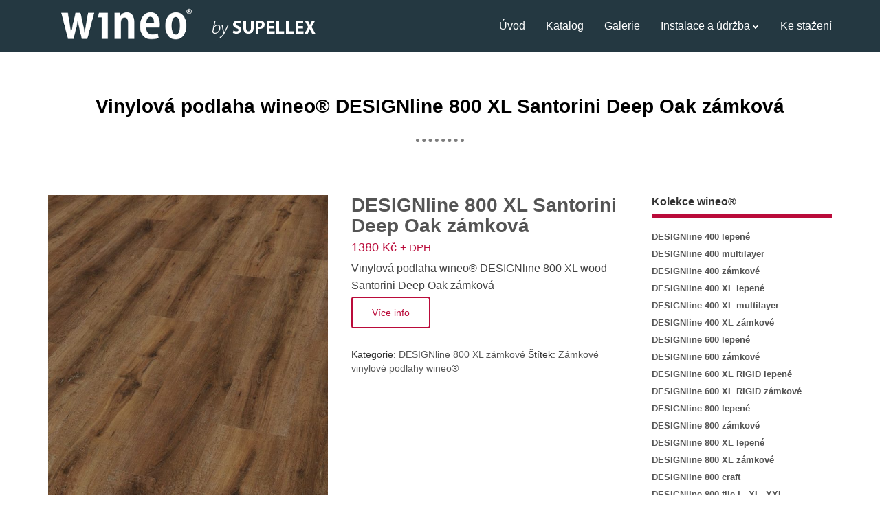

--- FILE ---
content_type: text/html; charset=UTF-8
request_url: https://www.design-line.cz/podlaha/designline-800-xl-santorini-deep-oak-zamkova/
body_size: 12875
content:
<!doctype html>
<html lang="cs" class="no-js">
<head>
<meta charset="UTF-8" >
<meta name="viewport" content="width=device-width, initial-scale=1.0, maximum-scale=1.0, user-scalable=0" />
<meta http-equiv="Content-Type" content="text/html; charset=UTF-8" />
<meta name="generator" content="WordPress 5.3.20" />
<meta name="theme-color" content="#243841" />
<link rel="alternate" type="application/rss+xml" title="RSS 2.0" href="https://www.design-line.cz/feed/" />
<title>DESIGNline 800 XL Santorini Deep Oak zámková &ndash; Vinylové podlahy wineo®</title>

<!-- This site is optimized with the Yoast SEO plugin v13.0 - https://yoast.com/wordpress/plugins/seo/ -->
<meta name="description" content="Vinylová podlaha wineo® DESIGNline 800 XL wood – Santorini Deep Oak zámková &ndash; Vinylové podlahy wineo® DESIGNline - exkluzivní podlahy"/>
<meta name="robots" content="max-snippet:-1, max-image-preview:large, max-video-preview:-1"/>
<link rel="canonical" href="https://www.design-line.cz/podlaha/designline-800-xl-santorini-deep-oak-zamkova/" />
<meta property="og:locale" content="cs_CZ" />
<meta property="og:type" content="article" />
<meta property="og:title" content="DESIGNline 800 XL Santorini Deep Oak zámková &ndash; Vinylové podlahy wineo®" />
<meta property="og:description" content="Vinylová podlaha wineo® DESIGNline 800 XL wood – Santorini Deep Oak zámková &ndash; Vinylové podlahy wineo® DESIGNline - exkluzivní podlahy" />
<meta property="og:url" content="https://www.design-line.cz/podlaha/designline-800-xl-santorini-deep-oak-zamkova/" />
<meta property="og:site_name" content="Vinylové podlahy wineo® DESIGNline - exkluzivní podlahy" />
<meta property="article:publisher" content="https://www.facebook.com/supellex.cz/" />
<meta property="og:image" content="https://www.design-line.cz/wp-content/uploads/2017/06/Santorini_Deep_Oak.jpg" />
<meta property="og:image:secure_url" content="https://www.design-line.cz/wp-content/uploads/2017/06/Santorini_Deep_Oak.jpg" />
<meta property="og:image:width" content="724" />
<meta property="og:image:height" content="940" />
<meta name="twitter:card" content="summary" />
<meta name="twitter:description" content="Vinylová podlaha wineo® DESIGNline 800 XL wood – Santorini Deep Oak zámková &ndash; Vinylové podlahy wineo® DESIGNline - exkluzivní podlahy" />
<meta name="twitter:title" content="DESIGNline 800 XL Santorini Deep Oak zámková &ndash; Vinylové podlahy wineo®" />
<meta name="twitter:site" content="@podlahysupellex" />
<meta name="twitter:image" content="https://www.design-line.cz/wp-content/uploads/2017/06/Santorini_Deep_Oak.jpg" />
<meta name="twitter:creator" content="@podlahysupellex" />
<script type='application/ld+json' class='yoast-schema-graph yoast-schema-graph--main'>{"@context":"https://schema.org","@graph":[{"@type":"WebSite","@id":"https://www.design-line.cz/#website","url":"https://www.design-line.cz/","name":"Vinylov\u00e9 podlahy wineo\u00ae DESIGNline - exkluzivn\u00ed podlahy","potentialAction":{"@type":"SearchAction","target":"https://www.design-line.cz/?s={search_term_string}","query-input":"required name=search_term_string"}},{"@type":"ImageObject","@id":"https://www.design-line.cz/podlaha/designline-800-xl-santorini-deep-oak-zamkova/#primaryimage","url":"https://www.design-line.cz/wp-content/uploads/2017/06/Santorini_Deep_Oak.jpg","width":724,"height":940},{"@type":"WebPage","@id":"https://www.design-line.cz/podlaha/designline-800-xl-santorini-deep-oak-zamkova/#webpage","url":"https://www.design-line.cz/podlaha/designline-800-xl-santorini-deep-oak-zamkova/","inLanguage":"cs","name":"DESIGNline 800 XL Santorini Deep Oak z\u00e1mkov\u00e1 &ndash; Vinylov\u00e9 podlahy wineo\u00ae","isPartOf":{"@id":"https://www.design-line.cz/#website"},"primaryImageOfPage":{"@id":"https://www.design-line.cz/podlaha/designline-800-xl-santorini-deep-oak-zamkova/#primaryimage"},"datePublished":"2017-06-16T08:10:58+00:00","dateModified":"2023-03-02T07:52:49+00:00","description":"Vinylov\u00e1 podlaha wineo\u00ae DESIGNline 800 XL wood \u2013 Santorini Deep Oak z\u00e1mkov\u00e1 &ndash; Vinylov\u00e9 podlahy wineo\u00ae DESIGNline - exkluzivn\u00ed podlahy"}]}</script>
<!-- / Yoast SEO plugin. -->

<link rel='dns-prefetch' href='//fonts.googleapis.com' />
<link rel='dns-prefetch' href='//s.w.org' />
<link rel="alternate" type="application/rss+xml" title="Vinylové podlahy wineo® DESIGNline - exkluzivní podlahy &raquo; RSS zdroj" href="https://www.design-line.cz/feed/" />
<link rel="alternate" type="application/rss+xml" title="Vinylové podlahy wineo® DESIGNline - exkluzivní podlahy &raquo; RSS komentářů" href="https://www.design-line.cz/comments/feed/" />
		<script type="text/javascript">
			window._wpemojiSettings = {"baseUrl":"https:\/\/s.w.org\/images\/core\/emoji\/12.0.0-1\/72x72\/","ext":".png","svgUrl":"https:\/\/s.w.org\/images\/core\/emoji\/12.0.0-1\/svg\/","svgExt":".svg","source":{"concatemoji":"https:\/\/www.design-line.cz\/wp-includes\/js\/wp-emoji-release.min.js?ver=5.3.20"}};
			!function(e,a,t){var n,r,o,i=a.createElement("canvas"),p=i.getContext&&i.getContext("2d");function s(e,t){var a=String.fromCharCode;p.clearRect(0,0,i.width,i.height),p.fillText(a.apply(this,e),0,0);e=i.toDataURL();return p.clearRect(0,0,i.width,i.height),p.fillText(a.apply(this,t),0,0),e===i.toDataURL()}function c(e){var t=a.createElement("script");t.src=e,t.defer=t.type="text/javascript",a.getElementsByTagName("head")[0].appendChild(t)}for(o=Array("flag","emoji"),t.supports={everything:!0,everythingExceptFlag:!0},r=0;r<o.length;r++)t.supports[o[r]]=function(e){if(!p||!p.fillText)return!1;switch(p.textBaseline="top",p.font="600 32px Arial",e){case"flag":return s([127987,65039,8205,9895,65039],[127987,65039,8203,9895,65039])?!1:!s([55356,56826,55356,56819],[55356,56826,8203,55356,56819])&&!s([55356,57332,56128,56423,56128,56418,56128,56421,56128,56430,56128,56423,56128,56447],[55356,57332,8203,56128,56423,8203,56128,56418,8203,56128,56421,8203,56128,56430,8203,56128,56423,8203,56128,56447]);case"emoji":return!s([55357,56424,55356,57342,8205,55358,56605,8205,55357,56424,55356,57340],[55357,56424,55356,57342,8203,55358,56605,8203,55357,56424,55356,57340])}return!1}(o[r]),t.supports.everything=t.supports.everything&&t.supports[o[r]],"flag"!==o[r]&&(t.supports.everythingExceptFlag=t.supports.everythingExceptFlag&&t.supports[o[r]]);t.supports.everythingExceptFlag=t.supports.everythingExceptFlag&&!t.supports.flag,t.DOMReady=!1,t.readyCallback=function(){t.DOMReady=!0},t.supports.everything||(n=function(){t.readyCallback()},a.addEventListener?(a.addEventListener("DOMContentLoaded",n,!1),e.addEventListener("load",n,!1)):(e.attachEvent("onload",n),a.attachEvent("onreadystatechange",function(){"complete"===a.readyState&&t.readyCallback()})),(n=t.source||{}).concatemoji?c(n.concatemoji):n.wpemoji&&n.twemoji&&(c(n.twemoji),c(n.wpemoji)))}(window,document,window._wpemojiSettings);
		</script>
		<style type="text/css">
img.wp-smiley,
img.emoji {
	display: inline !important;
	border: none !important;
	box-shadow: none !important;
	height: 1em !important;
	width: 1em !important;
	margin: 0 .07em !important;
	vertical-align: -0.1em !important;
	background: none !important;
	padding: 0 !important;
}
</style>
	<link rel='stylesheet' id='wp-block-library-css'  href='https://www.design-line.cz/wp-includes/css/dist/block-library/style.min.css?ver=5.3.20' type='text/css' media='all' />
<link rel='stylesheet' id='wc-block-style-css'  href='https://www.design-line.cz/wp-content/plugins/woocommerce/packages/woocommerce-blocks/build/style.css?ver=2.4.5' type='text/css' media='all' />
<link rel='stylesheet' id='sow-slider-slider-css'  href='https://www.design-line.cz/wp-content/plugins/so-widgets-bundle/css/slider/slider.css?ver=1.15.9' type='text/css' media='all' />
<link rel='stylesheet' id='sow-hero-default-4bfd638edcb5-css'  href='https://www.design-line.cz/wp-content/uploads/siteorigin-widgets/sow-hero-default-4bfd638edcb5.css?ver=5.3.20' type='text/css' media='all' />
<link rel='stylesheet' id='sow-headline-default-e1d26a942ba5-css'  href='https://www.design-line.cz/wp-content/uploads/siteorigin-widgets/sow-headline-default-e1d26a942ba5.css?ver=5.3.20' type='text/css' media='all' />
<link rel='stylesheet' id='sow-headline-default-e1ae863f9048-css'  href='https://www.design-line.cz/wp-content/uploads/siteorigin-widgets/sow-headline-default-e1ae863f9048.css?ver=5.3.20' type='text/css' media='all' />
<link rel='stylesheet' id='siteorigin-widgets-css'  href='https://www.design-line.cz/wp-content/plugins/so-widgets-bundle/widgets/features/css/style.css?ver=1.15.9' type='text/css' media='all' />
<link rel='stylesheet' id='sow-features-default-51188498e6e0-css'  href='https://www.design-line.cz/wp-content/uploads/siteorigin-widgets/sow-features-default-51188498e6e0.css?ver=5.3.20' type='text/css' media='all' />
<link rel='stylesheet' id='sow-image-default-17bc2272b535-css'  href='https://www.design-line.cz/wp-content/uploads/siteorigin-widgets/sow-image-default-17bc2272b535.css?ver=5.3.20' type='text/css' media='all' />
<link rel='stylesheet' id='sow-hero-default-694ca36ac477-css'  href='https://www.design-line.cz/wp-content/uploads/siteorigin-widgets/sow-hero-default-694ca36ac477.css?ver=5.3.20' type='text/css' media='all' />
<link rel='stylesheet' id='sow-hero-default-63b7696b4dc6-css'  href='https://www.design-line.cz/wp-content/uploads/siteorigin-widgets/sow-hero-default-63b7696b4dc6.css?ver=5.3.20' type='text/css' media='all' />
<link rel='stylesheet' id='sow-button-base-css'  href='https://www.design-line.cz/wp-content/plugins/so-widgets-bundle/widgets/button/css/style.css?ver=1.15.9' type='text/css' media='all' />
<link rel='stylesheet' id='sow-button-atom-5769593e9bec-css'  href='https://www.design-line.cz/wp-content/uploads/siteorigin-widgets/sow-button-atom-5769593e9bec.css?ver=5.3.20' type='text/css' media='all' />
<link rel='stylesheet' id='sow-hero-default-fabadeacb9da-css'  href='https://www.design-line.cz/wp-content/uploads/siteorigin-widgets/sow-hero-default-fabadeacb9da.css?ver=5.3.20' type='text/css' media='all' />
<link rel='stylesheet' id='sow-simple-masonry-default-d75171398898-css'  href='https://www.design-line.cz/wp-content/uploads/siteorigin-widgets/sow-simple-masonry-default-d75171398898.css?ver=5.3.20' type='text/css' media='all' />
<link rel='stylesheet' id='sow-google-map-css'  href='https://www.design-line.cz/wp-content/plugins/so-widgets-bundle/widgets/google-map/css/style.css?ver=1.15.9' type='text/css' media='all' />
<link rel='stylesheet' id='sow-contact-form-default-83eaa8000cc1-css'  href='https://www.design-line.cz/wp-content/uploads/siteorigin-widgets/sow-contact-form-default-83eaa8000cc1.css?ver=5.3.20' type='text/css' media='all' />
<link rel='stylesheet' id='woocommerce-layout-css'  href='https://www.design-line.cz/wp-content/plugins/woocommerce/assets/css/woocommerce-layout.css?ver=3.8.3' type='text/css' media='all' />
<link rel='stylesheet' id='woocommerce-smallscreen-css'  href='https://www.design-line.cz/wp-content/plugins/woocommerce/assets/css/woocommerce-smallscreen.css?ver=3.8.3' type='text/css' media='only screen and (max-width: 768px)' />
<link rel='stylesheet' id='woocommerce-general-css'  href='https://www.design-line.cz/wp-content/plugins/woocommerce/assets/css/woocommerce.css?ver=3.8.3' type='text/css' media='all' />
<style id='woocommerce-inline-inline-css' type='text/css'>
.woocommerce form .form-row .required { visibility: visible; }
</style>
<link rel='stylesheet' id='bizzboss-bootstrap-css'  href='https://www.design-line.cz/wp-content/themes/bizzbosspro/css/bootstrap.min.css?ver=5.3.20' type='text/css' media='all' />
<link rel='stylesheet' id='bizzboss-font-awesome-css'  href='https://www.design-line.cz/wp-content/themes/bizzbosspro/css/font-awesome.min.css?ver=5.3.20' type='text/css' media='all' />
<link rel='stylesheet' id='bizzboss-default-css'  href='https://www.design-line.cz/wp-content/themes/bizzbosspro/css/default.css?ver=5.3.20' type='text/css' media='all' />
<link rel='stylesheet' id='bizzboss-siteorigin-overwrite-css'  href='https://www.design-line.cz/wp-content/themes/bizzbosspro/css/siteorigin-overwrite.css?ver=5.3.20' type='text/css' media='all' />
<link rel='stylesheet' id='chld_thm_cfg_parent-css'  href='https://www.design-line.cz/wp-content/themes/bizzbosspro/style.css?ver=5.3.20' type='text/css' media='all' />
<link rel='stylesheet' id='google-fonts-css'  href='//fonts.googleapis.com/css?family=%3A400%2C300%2C600%2C700%2C800&#038;ver=1.0.0' type='text/css' media='all' />
<link rel='stylesheet' id='bizzboss-style-css'  href='https://www.design-line.cz/wp-content/themes/designline/style.css?ver=5.3.20' type='text/css' media='all' />
<link rel='stylesheet' id='fancybox-css'  href='https://www.design-line.cz/wp-content/plugins/easy-fancybox/css/jquery.fancybox.min.css?ver=1.3.24' type='text/css' media='screen' />
<script type='text/javascript'>
/* <![CDATA[ */
var IwNRCargs = {"rightclick":"Y","draganddrop":"Y"};
/* ]]> */
</script>
<script type='text/javascript' src='https://www.design-line.cz/wp-content/plugins/image-watermark/js/no-right-click.js?ver=1.6.6'></script>
<script type='text/javascript' src='https://www.design-line.cz/wp-includes/js/jquery/jquery.js?ver=1.12.4-wp'></script>
<script type='text/javascript' src='https://www.design-line.cz/wp-includes/js/jquery/jquery-migrate.min.js?ver=1.4.1'></script>
<script type='text/javascript' src='https://www.design-line.cz/wp-content/plugins/so-widgets-bundle/js/jquery.cycle.min.js?ver=1.15.9'></script>
<script type='text/javascript' src='https://www.design-line.cz/wp-content/plugins/so-widgets-bundle/js/slider/jquery.slider.min.js?ver=1.15.9'></script>
<script type='text/javascript' src='https://www.design-line.cz/wp-content/plugins/so-widgets-bundle/js/lib/imagesloaded.pkgd.min.js?ver=3.2.0'></script>
<script type='text/javascript' src='https://www.design-line.cz/wp-content/plugins/so-widgets-bundle/js/lib/packery.pkgd.min.js?ver=1.4.3'></script>
<script type='text/javascript' src='https://www.design-line.cz/wp-content/plugins/so-widgets-bundle/widgets/simple-masonry/js/simple-masonry.min.js?ver=1.15.9'></script>
<script type='text/javascript'>
/* <![CDATA[ */
var soWidgetsGoogleMap = {"geocode":{"noResults":"There were no results for the place you entered. Please try another."}};
/* ]]> */
</script>
<script type='text/javascript' src='https://www.design-line.cz/wp-content/plugins/so-widgets-bundle/js/sow.google-map.min.js?ver=1.15.9'></script>
<script type='text/javascript' src='https://www.design-line.cz/wp-content/plugins/so-widgets-bundle/widgets/contact/js/contact.min.js?ver=1.15.9'></script>
<script type='text/javascript' src='https://www.design-line.cz/wp-content/themes/designline/js/supellex-custom.js?ver=5.3.20'></script>
<!--[if lt IE 9]>
<script type='text/javascript' src='https://www.design-line.cz/wp-content/themes/bizzbosspro/js/html5.js?ver=3.7.3'></script>
<![endif]-->
<script type='text/javascript' src='https://www.design-line.cz/wp-content/themes/bizzbosspro/js/bootstrap.min.js?ver=5.3.20'></script>
<script type='text/javascript' src='https://www.design-line.cz/wp-content/themes/bizzbosspro/js/owl.carousel.min.js?ver=5.3.20'></script>
<script type='text/javascript' src='https://www.design-line.cz/wp-content/themes/bizzbosspro/js/jquery.shuffle.min.js?ver=5.3.20'></script>
<script type='text/javascript'>
/* <![CDATA[ */
var BIZZBOSS = {"is_home":"","headerStyle":"fixed"};
/* ]]> */
</script>
<script type='text/javascript' src='https://www.design-line.cz/wp-content/themes/bizzbosspro/js/bizzboss-custom.js?ver=5.3.20'></script>
<script type='text/javascript' src='https://www.design-line.cz/wp-content/themes/bizzbosspro/js/waypoints.min.js?ver=5.3.20'></script>
<link rel='https://api.w.org/' href='https://www.design-line.cz/wp-json/' />
<link rel="EditURI" type="application/rsd+xml" title="RSD" href="https://www.design-line.cz/xmlrpc.php?rsd" />
<link rel="wlwmanifest" type="application/wlwmanifest+xml" href="https://www.design-line.cz/wp-includes/wlwmanifest.xml" /> 
<meta name="generator" content="WordPress 5.3.20" />
<meta name="generator" content="WooCommerce 3.8.3" />
<link rel='shortlink' href='https://www.design-line.cz/?p=2051' />
<link rel="alternate" type="application/json+oembed" href="https://www.design-line.cz/wp-json/oembed/1.0/embed?url=https%3A%2F%2Fwww.design-line.cz%2Fpodlaha%2Fdesignline-800-xl-santorini-deep-oak-zamkova%2F" />
<link rel="alternate" type="text/xml+oembed" href="https://www.design-line.cz/wp-json/oembed/1.0/embed?url=https%3A%2F%2Fwww.design-line.cz%2Fpodlaha%2Fdesignline-800-xl-santorini-deep-oak-zamkova%2F&#038;format=xml" />
            <style type="text/css"></style>	<noscript><style>.woocommerce-product-gallery{ opacity: 1 !important; }</style></noscript>
	    <style type="text/css">
        body,
        .pricing-item {
            font-family: Open Sans, sans-serif;
        }
        body p,.leather p,.blog-subtitle p,.comment-content p,.logged-in-as{
            font-size: 16px;
        }
        h1 a, h1, h2 a, h2, h3 a, h3, h4 a, h4, h5 a, h5, h6 a, h6 {
            font-family: Open Sans, sans-serif;
        }
        .footer-box1,.under-footer {
            font-family: Open Sans, sans-serif;
        }
        #cssmenu {
            font-family: Open Sans, sans-serif;
        }
        /*Bizzboss Color System*/
        .site-title,.site-description,#cssmenu > ul > li > a,#cssmenu ul ul li a{
            color: #ffffff;
        }
        #cssmenu > ul > li.has-sub > a::after,#cssmenu ul ul li.has-sub > a::after {
            border-bottom-color: #ffffff;
            border-right-color: #ffffff ;
        }
        #cssmenu ul ul li.has-sub:hover > a::after {
            border-bottom-color: #ba0b3a;
            border-right-color: #ba0b3a ;
        }
        #cssmenu > ul > li:hover > a,#cssmenu > ul > li:hover > a,#cssmenu > ul > li.active > a,#cssmenu ul ul li:hover > a,#cssmenu ul ul li a:hover {
            color: #ba0b3a;
        }
        #cssmenu .submenu-button::after,#cssmenu .submenu-button::before {
            background-color: #ba0b3a;
        }
                        .bizzboss-nav{
                    background-color: transparent;
                }
                                    .bizzboss-nav{
                        background-color: #243841;
                    }
                                .home-fixed-class {
            background: #243841;
        }
        .fixed-header {
            background: #243841;
        }
        #cssmenu > ul > li.has-sub:hover > a::after{
            border-color: #ba0b3a;
        }
        .navbar-fixed-top.fixed-header {
            background-color: #243841;
        }
        #cssmenu ul ul li a{
            background: #243841;
        }
        body{
            background: #ffffff;
        }
        body p,.team-name p {
            color: #424242;
        }
        .blog-head h5,.team-name h5{
            color: #2c3e55;
        }
        .hover-effect h2,.inner-title h2,.inner-title p,.mask.image_mask h2,.title b,.caption-hover a{
            color: #ffffff;
        }
        .footer-box1{
            background-color:#243841;
        }
        /*added in version 1.0.6*/
        .footer-box1 div,.footer-box1 .widget-title,.footer-box1 p,.footer-box1 div,.footer-box1 h1,.footer-box1 h2,.footer-box1 h3,.footer-box1 h4,.footer-box1 h5,.footer-box1 h6 {
            color: #ffffff !important;
        }
        .footer-box1 .footer-widget ul li a,.footer-widget .tagcloud a{
            color:#ffffff;
        }
        .footer-box1 .footer-widget ul li a:hover{
            color:#ba0b3a;
        }
        .footer-box1 .tagcloud > a:hover{
            background:#ba0b3a;
        }
        .under-footer{
            background:#000000;
        }
        .copyright-text p{
            color:#ffffff;
        }
        
        .copyright-text a,.footer-social-icon ul li a i{
            color:#ffffff;
        }
        .footer-social-icon ul li a:hover i,.copyright-text a:hover{
            color:#ba0b3a;
        }
        .pricing-one .type-business,.pricing-two .type-business{
            -webkit-box-shadow: inset 0 0 0 3px #ba0b3a;
            -moz-box-shadow: inset 0 0 0 3px #ba0b3a;
            box-shadow: inset 0 0 0 3px #ba0b3a;
        }
        .pricing-one .type-business .price-head,.pricing-two .type-business .price-head {
            color:#ba0b3a;
        }
        .pricing-two .type-business:before{
            border-color: #ba0b3a transparent transparent transparent;
        }

        .so-widget-sow-headline #sow-headline-container.sow-headline .decoration,.woocommerce .woocommerce-info{
            border-top-color: #ba0b3a;
        }
        .button-read{
            color: #ba0b3a;
        }
        .wpcf7-form .wpcf7-submit:hover,.active1, .button a:hover,.site-nav-tab li a:hover,.view-first .mask,.site-nav-tab li.active a,.site-nav-tab li.active a:focus,.button-div a:hover,.port_menu a:hover:not(.active),.slide-blog,.view-tenth .mask,.nex-pre-button .nav-previous a:hover,.nex-pre-button .nav-next a:hover,.page-numbers:hover,.reply a:hover,.comment-reply-title small a:hover,.woocommerce ul.products li.product .button:hover,.woocommerce a.button:hover,.woocommerce span.onsale,.woocommerce div.product .woocommerce-tabs ul.tabs li,.woocommerce .woocommerce-MyAccount-navigation ul li a:hover,.port_menu1 li a.active,.woocommerce nav.woocommerce-pagination ul li a:focus,.woocommerce nav.woocommerce-pagination ul li a:hover,.woocommerce nav.woocommerce-pagination ul li span.current,.woocommerce a.added_to_cart:hover,.woocommerce #review_form #respond .form-submit input:hover,.woocommerce button.button.alt:hover,.woocommerce .cart .button:hover,.woocommerce .cart input.button:hover,.woocommerce input.button:hover,.woocommerce a.button:hover,.woocommerce a.button.alt:hover,.woocommerce input.button:hover,.woocommerce input.button.alt:hover,.pricing-two .button-price:hover,.pricing-one .button-price:hover.port_menu1 li a:hover,.heading,.owl-theme .owl-controls .owl-buttons div:hover,.btn-default:hover,.sow-contact-form .sow-submit-styled input[type="submit"].sow-submit:hover,input[type="submit"]:hover {
            background-color: #ba0b3a;
        }
        a:hover,.sub_category a:hover,button.btn.btn-default.read,.social,.servicon,.update p,.main-sidebar ul li a:hover,.blog-title a:hover,i.fa.fa-envelope-o.address_lope,i.fa.fa-phone.address_phone,i.fa.fa-fax.address_fax,i.fa.fa-home.address_home,span.glyphicon.glyphicon-ok-circle,span.glyphicon.glyphicon-repeat,span.glyphicon.glyphicon-heart,span.glyphicon.glyphicon-refresh,span.glyphicon.glyphicon-cog,span.glyphicon.glyphicon-star-empty.glyphicon-lg,.icon_test,.back-to-top a,.update,.feature-box .icon,.navbar-default .navbar-nav .open .dropdown-menu > li >a:focus,.navbar-default .navbar-nav .open .dropdown-menu > li >a:hover,.calendar_wrap td a:hover,.single_categories a:hover,.author_link,span a:hover,.sub_category a:hover,.team-social a:hover,.team-social a:hover,.blog-title a:hover,.calendar_wrap td a:hover,ul li i.fa.fa-home.address-home,#cssmenu > ul > li.has-sub:hover > a::after,.team-image:hover,.team-image:hover .team-name h5 ,.blog-head h5:hover,.footer-box1 .footer-widget ul li a:hover,.footer-box1 .textwidget a:hover,.leather ul li a:hover,.port_menu1 li a,.woocommerce ul.products li.product .price,.woocommerce div.product form.cart .button,.woocommerce ul.products li.product .button,.woocommerce #review_form #respond .form-submit input,.woocommerce a.button,.woocommerce .cart .button,.woocommerce .cart input.button,.woocommerce a.button.alt,.woocommerce input.button,.woocommerce input.button.alt,.woocommerce .quantity .qty,.woocommerce div.product p.price,.woocommerce div.product span.price, .owl-theme .owl-controls .owl-buttons div,.woocommerce .woocommerce-MyAccount-navigation ul li a,.woocommerce nav.woocommerce-pagination ul li a,.woocommerce a.added_to_cart,.woocommerce .star-rating,.woocommerce p.stars a,.woocommerce .star-rating:before,.woocommerce .woocommerce-message::before,.woocommerce .woocommerce-info::before,.woocommerce div.product .out-of-stock,button.blog_read,.pricing-two .button-price,.pricing-one .button-price,.sow-contact-form .sow-submit-styled input[type="submit"].sow-submit,input[type="submit"],.page-numbers,.pricing-one .type-business .price-head,.pricing-two .type-business .price-head {
            color: #ba0b3a;
        }
         .widget-tags h5,.widget-tags h5,.main-sidebar h5 {
            border-bottom: 5px solid #ba0b3a;
        }
        #contact-2 .contact-form input[type="text"]:focus,#contact-2 .contact-form textarea:focus,.port_menu1 li a,.woocommerce div.product form.cart .button,.woocommerce ul.products li.product .button,.woocommerce #review_form #respond .form-submit input,.woocommerce a.button,.woocommerce .cart .button,.woocommerce .cart input.button,.woocommerce a.button.alt,.woocommerce input.button,.woocommerce input.button.alt,.woocommerce .quantity .qty,.owl-theme .owl-controls .owl-buttons div,.woocommerce .woocommerce-MyAccount-navigation ul li a,.woocommerce nav.woocommerce-pagination ul li a:focus,.woocommerce nav.woocommerce-pagination ul li a:hover,.woocommerce nav.woocommerce-pagination ul li span.current,.woocommerce nav.woocommerce-pagination ul li a,.woocommerce a.added_to_cart,.page-numbers,.sow-contact-form .sow-submit-styled input[type="submit"].sow-submit,input[type="submit"],button.blog_read,.btn-default:hover,.pricing-two .button-price,.pricing-one .button-price,.reply a,.servicon,.woocommerce div.product form.cart .reset_variations {
            border-color: #ba0b3a;
        }
        .bizzboss-nav {
            padding: 0px 0;
        }
                pre {
                        background: rgba(186,11,58,0.30);
        }
        pre, .sticky, .tag-sticky-2{border: 1px solid #ba0b3a;}
        a.readMore:hover{ background: #ba0b3a; }
        .caption-hover-icon,.caption-hover,.blog-thumb,.view .mask,.portfolio-item:hover .hover-effect,.slide-blog {
            background: rgba(186,11,58,0.7)        }       
                .image-layer {
            background: rgba(186,11,58,0.3)        }
        .preloader .preloader-custom-gif {
            background: url('') center center no-repeat;
            position: absolute;
            height: 100%;
            width: 100%;
            left: 0;
            top: 0;
        }
        @media only screen and (max-width:1024px) {
                        #cssmenu ul{
                background: rgba(36,56,65,1)            }
            /*added in version 1.0.6 starts*/
            #cssmenu #menu-button::before,#cssmenu #menu-button.menu-opened::before{
                border-top-color: #ba0b3a;
                border-bottom-color: #ba0b3a;
            }
            #cssmenu #menu-button::after,
            #cssmenu #menu-button.menu-opened::after{
                border-top-color: #ba0b3a;
            }
        }

        @media only screen and (min-width:991px) {
            
            /*#cssmenu #menu-button{
                background-color: #ba0b3a;
            }*/
            .title > h1,.package .header h1,.text .widget-title,.animated h3 {
                font-size: 28px;
            }
            .hover-effect h2,.view-tenth h2,.view-first h2,.view-third h2,.team-social h2 {
                font-size: 24px;
            }
            h3,.h3,.animated h3,.woocommerce ul.products li.product h3,.woocommerce #reviews h3{
                font-size: 22px;   
            }
            .woocommerce ul.products li.product h3{
                font-size: 16px;
            }
            .team-content h4 {
                font-size: 22px;
            }
            .feature-box h5,.team-name h5,.caption-hover a, .caption-hover h5,.blog-head h5,.slide-blog h5,.testimonial h5,.icon_test h5,.blog-title h5,.package .purchase-details h5,.package .purchase-details .btn,a.btn-buy,.pricing-title h5,.main-sidebar h5,.model h5,.leather h5,.comment-reply-title,.comment h5,.team-social h5 {
                font-size: 16px;    
            }
            .blog-info ul li,.blog-info ul li a,.skillst5 .title {
                font-size: 16px;           
            }
        }
            </style>
    <script type="text/javascript">
        
  (function(i,s,o,g,r,a,m){i['GoogleAnalyticsObject']=r;i[r]=i[r]||function(){
  (i[r].q=i[r].q||[]).push(arguments)},i[r].l=1*new Date();a=s.createElement(o),
  m=s.getElementsByTagName(o)[0];a.async=1;a.src=g;m.parentNode.insertBefore(a,m)
  })(window,document,'script','//www.google-analytics.com/analytics.js','ga');

  ga('create', 'UA-10691374-10', 'auto');
  ga('send', 'pageview');

    </script>
    </head>
<body class="product-template-default single single-product postid-2051 theme-bizzbosspro woocommerce woocommerce-page woocommerce-no-js">
            <div class="master-header" style="display: block;">
        <header>
            <nav class="bizzboss-nav cat-nav ">
                <div class="container">
                    <div class="row">
                        <div class="col-md-12 col-sm-12 top-menu">
                                                        <div class="header-logo ">
                                                                    <a href='https://www.design-line.cz/' title='Vinylové podlahy wineo® DESIGNline &#8211; exkluzivní podlahy' rel='home'><img src='https://www.design-line.cz/wp-content/uploads/2017/06/logo-wineo.png' alt='Vinylové podlahy wineo® DESIGNline &#8211; exkluzivní podlahy' class="img-responsive logo-fixed"></a>
                                                            </div>
							<div class="by-supellex ">
								<img src="//www.podlahy-designart.cz/wp-content/themes/designart/img/by-supellex.png" alt="by Supellex"/>
							</div>
                             <div id='cssmenu' >
                                <ul id="menu-gwpm-primary-menu" class="menu"><li id="menu-item-979" class="menu-item menu-item-type-post_type menu-item-object-page menu-item-home menu-item-979"><a rel="nofollow" href="https://www.design-line.cz/">Úvod</a></li>
<li id="menu-item-1016" class="menu-item menu-item-type-post_type menu-item-object-page current_page_parent menu-item-1016"><a href="https://www.design-line.cz/katalog/">Katalog</a></li>
<li id="menu-item-1108" class="menu-item menu-item-type-post_type menu-item-object-page menu-item-1108"><a href="https://www.design-line.cz/galerie-interieru-wineo-designline/">Galerie</a></li>
<li id="menu-item-2227" class="menu-item menu-item-type-post_type menu-item-object-page menu-item-has-children menu-item-2227"><a href="https://www.design-line.cz/instalace-udrzba/">Instalace a údržba</a>
<ul class="sub-menu">
	<li id="menu-item-2228" class="menu-item menu-item-type-post_type menu-item-object-page menu-item-2228"><a href="https://www.design-line.cz/instalace-udrzba/cisteni-udrzba-vinylovych-podlah/">Čištění, údržba</a></li>
	<li id="menu-item-2229" class="menu-item menu-item-type-post_type menu-item-object-page menu-item-2229"><a href="https://www.design-line.cz/instalace-udrzba/pokladka-vinylovych-podlah-zamek/">Instalace – zámek</a></li>
	<li id="menu-item-2230" class="menu-item menu-item-type-post_type menu-item-object-page menu-item-2230"><a href="https://www.design-line.cz/instalace-udrzba/pokladka-vinylovych-podlah-lepeni/">Instalace – lepení</a></li>
</ul>
</li>
<li id="menu-item-1204" class="menu-item menu-item-type-post_type menu-item-object-page menu-item-1204"><a href="https://www.design-line.cz/ke-stazeni/">Ke stažení</a></li>
</ul>                                   
                            </div>
							                        </div>
                    </div>
                </div>
            </nav>
        </header>
</div>        <div class="default-heading">
            <div class="container">
                <div class="row">
                    <div class="col-md-12 col-sm-12 col-xs-12">
                        <div class="heading-title mobile_article">
                            <b>Vinylová podlaha wineo® DESIGNline 800 XL Santorini Deep Oak zámková</b>
                        </div>
                    </div>
                </div>
            </div>
        </div>
    <div class="container">
    <div class="row my_blog">
        <div class="col-md-9 col-sm-8 col-xs-12 main-post">
            <div id="post-2051" class="blog-container post-2051 product type-product status-publish has-post-thumbnail product_cat-designline-800-xl-zamkove product_tag-vinylove-podlahy-zamkove first instock taxable shipping-taxable product-type-external">
                <div class="woocommerce-notices-wrapper"></div><div id="product-2051" class="product type-product post-2051 status-publish instock product_cat-designline-800-xl-zamkove product_tag-vinylove-podlahy-zamkove has-post-thumbnail taxable shipping-taxable product-type-external">

	<div class="woocommerce-product-gallery woocommerce-product-gallery--with-images woocommerce-product-gallery--columns-4 images" data-columns="4" style="opacity: 0; transition: opacity .25s ease-in-out;">
	<figure class="woocommerce-product-gallery__wrapper">
		<div data-thumb="https://www.design-line.cz/wp-content/uploads/2017/06/Santorini_Deep_Oak-100x100.jpg" data-thumb-alt="" class="woocommerce-product-gallery__image"><a href="https://www.design-line.cz/wp-content/uploads/2017/06/Santorini_Deep_Oak.jpg"><img width="600" height="779" src="https://www.design-line.cz/wp-content/uploads/2017/06/Santorini_Deep_Oak-600x779.jpg" class="wp-post-image" alt="" title="Santorini_Deep_Oak" data-caption="" data-src="https://www.design-line.cz/wp-content/uploads/2017/06/Santorini_Deep_Oak.jpg" data-large_image="https://www.design-line.cz/wp-content/uploads/2017/06/Santorini_Deep_Oak.jpg" data-large_image_width="724" data-large_image_height="940" srcset="https://www.design-line.cz/wp-content/uploads/2017/06/Santorini_Deep_Oak-600x779.jpg 600w, https://www.design-line.cz/wp-content/uploads/2017/06/Santorini_Deep_Oak-23x30.jpg 23w, https://www.design-line.cz/wp-content/uploads/2017/06/Santorini_Deep_Oak.jpg 724w" sizes="(max-width: 600px) 100vw, 600px" /></a></div>	</figure>
</div>

	<div class="summary entry-summary">
		<h1 class="product_title entry-title">DESIGNline 800 XL Santorini Deep Oak zámková</h1><p class="price"><span class="woocommerce-Price-amount amount">1380&nbsp;<span class="woocommerce-Price-currencySymbol">&#75;&#269;</span></span> <small class="woocommerce-price-suffix">+ DPH</small></p>
<div class="woocommerce-product-details__short-description">
	<p>Vinylová podlaha wineo® DESIGNline 800 XL wood – Santorini Deep Oak zámková</p>
</div>

<form class="cart" action="https://www.supellex.cz/vinylove-podlahy-wineo-designline-800-xl" method="get">
	
	<button type="submit" class="single_add_to_cart_button button alt">Více info</button>

	
	</form>

<div class="product_meta">

	
	
	<span class="posted_in">Kategorie: <a href="https://www.design-line.cz/designline/designline-800-xl-zamkove/" rel="tag">DESIGNline 800 XL zámkové</a></span>
	<span class="tagged_as">Štítek: <a href="https://www.design-line.cz/typ/vinylove-podlahy-zamkove/" rel="tag">Zámkové vinylové podlahy wineo®</a></span>
	
</div>
	</div>

	
	<div class="woocommerce-tabs wc-tabs-wrapper">
		<ul class="tabs wc-tabs" role="tablist">
							<li class="description_tab" id="tab-title-description" role="tab" aria-controls="tab-description">
					<a href="#tab-description">
						Popis					</a>
				</li>
					</ul>
					<div class="woocommerce-Tabs-panel woocommerce-Tabs-panel--description panel entry-content wc-tab" id="tab-description" role="tabpanel" aria-labelledby="tab-title-description">
				

<h2>DESIGNline 800 XL wood (zámkový vinyl)</h2>
<table class="techinfo">
<thead>
<tr>
<td class="leftcol">Technické info</td>
<td class="rightcol" style="width: 200px; text-align: right;"><strong>1170,-</strong> Kč / m² (bez DPH)</td>
</tr>
</thead>
<tbody>
<tr>
<td>Celková tloušťka</td>
<td style="text-align: right;">5,0 mm</td>
</tr>
<tr>
<td>Tloušťka nášlapné vrstvy</td>
<td style="text-align: right;">0,55 mm</td>
</tr>
<tr>
<td>Rozměry</td>
<td style="text-align: right;">1505 x 237 mm</td>
</tr>
<tr>
<td>Množství v balení</td>
<td style="text-align: right;">2,14 m<sup>2</sup></td>
</tr>
<tr>
<td>Oblast použití</td>
<td style="text-align: right;">23/33/42</td>
</tr>
</tbody>
</table>
			</div>
		
			</div>


	<section class="related products">

		<h2>Související produkty</h2>

		<ul class="products columns-4">

			
				<li class="product type-product post-2055 status-publish first instock product_cat-designline-800-xl-zamkove product_tag-vinylove-podlahy-zamkove has-post-thumbnail taxable shipping-taxable product-type-external">
	<a href="https://www.design-line.cz/podlaha/designline-800-xl-rough-concrete-zamkova/" class="woocommerce-LoopProduct-link woocommerce-loop-product__link"><img width="300" height="300" src="https://www.design-line.cz/wp-content/uploads/2017/06/Rough_Concrete-300x300.jpg" class="attachment-woocommerce_thumbnail size-woocommerce_thumbnail" alt="" srcset="https://www.design-line.cz/wp-content/uploads/2017/06/Rough_Concrete-300x300.jpg 300w, https://www.design-line.cz/wp-content/uploads/2017/06/Rough_Concrete-150x150.jpg 150w, https://www.design-line.cz/wp-content/uploads/2017/06/Rough_Concrete-350x350.jpg 350w, https://www.design-line.cz/wp-content/uploads/2017/06/Rough_Concrete-255x255.jpg 255w, https://www.design-line.cz/wp-content/uploads/2017/06/Rough_Concrete-100x100.jpg 100w" sizes="(max-width: 300px) 100vw, 300px" /><h2 class="woocommerce-loop-product__title">DESIGNline 800 XL Rough Concrete zámková</h2>
	<span class="price"><span class="woocommerce-Price-amount amount">1380&nbsp;<span class="woocommerce-Price-currencySymbol">&#75;&#269;</span></span> <small class="woocommerce-price-suffix">+ DPH</small></span>
</a><a href="https://www.supellex.cz/vinylove-podlahy-wineo-designline-800-xl" data-quantity="1" class="button product_type_external" data-product_id="2055" data-product_sku="" aria-label="Více info" rel="nofollow">Více info</a></li>

			
				<li class="product type-product post-2049 status-publish instock product_cat-designline-800-xl-zamkove product_tag-vinylove-podlahy-zamkove has-post-thumbnail taxable shipping-taxable product-type-external">
	<a href="https://www.design-line.cz/podlaha/designline-800-xl-mud-rustic-oak-zamkova/" class="woocommerce-LoopProduct-link woocommerce-loop-product__link"><img width="300" height="300" src="https://www.design-line.cz/wp-content/uploads/2017/06/Mud_Rustic_Oak-300x300.jpg" class="attachment-woocommerce_thumbnail size-woocommerce_thumbnail" alt="" srcset="https://www.design-line.cz/wp-content/uploads/2017/06/Mud_Rustic_Oak-300x300.jpg 300w, https://www.design-line.cz/wp-content/uploads/2017/06/Mud_Rustic_Oak-150x150.jpg 150w, https://www.design-line.cz/wp-content/uploads/2017/06/Mud_Rustic_Oak-350x350.jpg 350w, https://www.design-line.cz/wp-content/uploads/2017/06/Mud_Rustic_Oak-255x255.jpg 255w, https://www.design-line.cz/wp-content/uploads/2017/06/Mud_Rustic_Oak-100x100.jpg 100w" sizes="(max-width: 300px) 100vw, 300px" /><h2 class="woocommerce-loop-product__title">DESIGNline 800 XL Mud Rustic Oak zámková</h2>
	<span class="price"><span class="woocommerce-Price-amount amount">1380&nbsp;<span class="woocommerce-Price-currencySymbol">&#75;&#269;</span></span> <small class="woocommerce-price-suffix">+ DPH</small></span>
</a><a href="https://www.supellex.cz/vinylove-podlahy-wineo-designline-800-xl" data-quantity="1" class="button product_type_external" data-product_id="2049" data-product_sku="" aria-label="Více info" rel="nofollow">Více info</a></li>

			
				<li class="product type-product post-2057 status-publish instock product_cat-designline-800-xl-zamkove product_tag-vinylove-podlahy-zamkove has-post-thumbnail taxable shipping-taxable product-type-external">
	<a href="https://www.design-line.cz/podlaha/designline-800-xl-heavy-metal-zamkova/" class="woocommerce-LoopProduct-link woocommerce-loop-product__link"><img width="300" height="300" src="https://www.design-line.cz/wp-content/uploads/2017/06/Heavy_Metal-300x300.jpg" class="attachment-woocommerce_thumbnail size-woocommerce_thumbnail" alt="" srcset="https://www.design-line.cz/wp-content/uploads/2017/06/Heavy_Metal-300x300.jpg 300w, https://www.design-line.cz/wp-content/uploads/2017/06/Heavy_Metal-150x150.jpg 150w, https://www.design-line.cz/wp-content/uploads/2017/06/Heavy_Metal-350x350.jpg 350w, https://www.design-line.cz/wp-content/uploads/2017/06/Heavy_Metal-255x255.jpg 255w, https://www.design-line.cz/wp-content/uploads/2017/06/Heavy_Metal-100x100.jpg 100w" sizes="(max-width: 300px) 100vw, 300px" /><h2 class="woocommerce-loop-product__title">DESIGNline 800 XL Heavy Metal zámková</h2>
	<span class="price"><span class="woocommerce-Price-amount amount">1380&nbsp;<span class="woocommerce-Price-currencySymbol">&#75;&#269;</span></span> <small class="woocommerce-price-suffix">+ DPH</small></span>
</a><a href="https://www.supellex.cz/vinylove-podlahy-wineo-designline-800-xl" data-quantity="1" class="button product_type_external" data-product_id="2057" data-product_sku="" aria-label="Více info" rel="nofollow">Více info</a></li>

			
				<li class="product type-product post-2058 status-publish last instock product_cat-designline-800-xl-zamkove product_tag-vinylove-podlahy-zamkove has-post-thumbnail taxable shipping-taxable product-type-external">
	<a href="https://www.design-line.cz/podlaha/designline-800-xl-dark-slate-zamkova/" class="woocommerce-LoopProduct-link woocommerce-loop-product__link"><img width="300" height="300" src="https://www.design-line.cz/wp-content/uploads/2017/06/Dark_Slate-300x300.jpg" class="attachment-woocommerce_thumbnail size-woocommerce_thumbnail" alt="" srcset="https://www.design-line.cz/wp-content/uploads/2017/06/Dark_Slate-300x300.jpg 300w, https://www.design-line.cz/wp-content/uploads/2017/06/Dark_Slate-150x150.jpg 150w, https://www.design-line.cz/wp-content/uploads/2017/06/Dark_Slate-350x350.jpg 350w, https://www.design-line.cz/wp-content/uploads/2017/06/Dark_Slate-255x255.jpg 255w, https://www.design-line.cz/wp-content/uploads/2017/06/Dark_Slate-100x100.jpg 100w" sizes="(max-width: 300px) 100vw, 300px" /><h2 class="woocommerce-loop-product__title">DESIGNline 800 XL Dark Slate zámková</h2>
	<span class="price"><span class="woocommerce-Price-amount amount">1380&nbsp;<span class="woocommerce-Price-currencySymbol">&#75;&#269;</span></span> <small class="woocommerce-price-suffix">+ DPH</small></span>
</a><a href="https://www.supellex.cz/vinylove-podlahy-wineo-designline-800-xl" data-quantity="1" class="button product_type_external" data-product_id="2058" data-product_sku="" aria-label="Více info" rel="nofollow">Více info</a></li>

			
		</ul>

	</section>

</div>

            </div>
        </div>
        <div class="col-md-3 col-sm-4 col-xs-12 main-sidebar filter_category">
	<aside id="nav_menu-5" class="widget widget_recent_entries widget_nav_menu"><h5>Kolekce wineo®</h5><div class="menu-kolekce-container"><ul id="menu-kolekce" class="menu"><li id="menu-item-2478" class="menu-item menu-item-type-taxonomy menu-item-object-product_cat menu-item-2478"><a title="Vinylové podlahy wineo® DESIGNline 400 lepené" href="https://www.design-line.cz/designline/designline-400-lepene/">DESIGNline 400 lepené</a></li>
<li id="menu-item-2479" class="menu-item menu-item-type-taxonomy menu-item-object-product_cat menu-item-2479"><a title="Vinylové podlahy wineo® DESIGNline 400 multilayer" href="https://www.design-line.cz/designline/designline-400-multilayer/">DESIGNline 400 multilayer</a></li>
<li id="menu-item-2483" class="menu-item menu-item-type-taxonomy menu-item-object-product_cat menu-item-2483"><a title="Vinylové podlahy wineo® DESIGNline 400 zámkové" href="https://www.design-line.cz/designline/designline-400-zamkove/">DESIGNline 400 zámkové</a></li>
<li id="menu-item-2480" class="menu-item menu-item-type-taxonomy menu-item-object-product_cat menu-item-2480"><a title="Vinylové podlahy wineo® DESIGNline 400 XL lepené" href="https://www.design-line.cz/designline/designline-400-xl-lepene/">DESIGNline 400 XL lepené</a></li>
<li id="menu-item-2481" class="menu-item menu-item-type-taxonomy menu-item-object-product_cat menu-item-2481"><a title="Vinylové podlahy wineo® DESIGNline 400 XL multilayer" href="https://www.design-line.cz/designline/designline-400-xl-multilayer/">DESIGNline 400 XL multilayer</a></li>
<li id="menu-item-2482" class="menu-item menu-item-type-taxonomy menu-item-object-product_cat menu-item-2482"><a title="Vinylové podlahy wineo® DESIGNline 400 XL zámkové" href="https://www.design-line.cz/designline/designline-400-xl-zamkove/">DESIGNline 400 XL zámkové</a></li>
<li id="menu-item-2486" class="menu-item menu-item-type-taxonomy menu-item-object-product_cat menu-item-2486"><a title="Vinylové podlahy wineo® DESIGNline 600 lepené" href="https://www.design-line.cz/designline/designline-600-lepene/">DESIGNline 600 lepené</a></li>
<li id="menu-item-2487" class="menu-item menu-item-type-taxonomy menu-item-object-product_cat menu-item-2487"><a title="Vinylové podlahy wineo® DESIGNline 600 zámkové" href="https://www.design-line.cz/designline/designline-600-zamkove/">DESIGNline 600 zámkové</a></li>
<li id="menu-item-2488" class="menu-item menu-item-type-taxonomy menu-item-object-product_cat menu-item-2488"><a title="Vinylové podlahy wineo® DESIGNline 600 XL lepené" href="https://www.design-line.cz/designline/designline-600-xl-lepene/">DESIGNline 600 XL RIGID lepené</a></li>
<li id="menu-item-2489" class="menu-item menu-item-type-taxonomy menu-item-object-product_cat menu-item-2489"><a title="Vinylové podlahy wineo® DESIGNline 600 XL zámkové" href="https://www.design-line.cz/designline/designline-600-xl-zamkove/">DESIGNline 600 XL RIGID zámkové</a></li>
<li id="menu-item-2490" class="menu-item menu-item-type-taxonomy menu-item-object-product_cat menu-item-2490"><a title="Vinylové podlahy wineo® DESIGNline 800 lepené" href="https://www.design-line.cz/designline/designline-800-lepene/">DESIGNline 800 lepené</a></li>
<li id="menu-item-2485" class="menu-item menu-item-type-taxonomy menu-item-object-product_cat menu-item-2485"><a title="Vinylové podlahy wineo® DESIGNline 800 zámkové" href="https://www.design-line.cz/designline/designline-800-zamkove/">DESIGNline 800 zámkové</a></li>
<li id="menu-item-2493" class="menu-item menu-item-type-taxonomy menu-item-object-product_cat menu-item-2493"><a title="Vinylové podlahy wineo® DESIGNline 800 XL lepené" href="https://www.design-line.cz/designline/designline-800-xl-lepene/">DESIGNline 800 XL lepené</a></li>
<li id="menu-item-2484" class="menu-item menu-item-type-taxonomy menu-item-object-product_cat current-product-ancestor current-menu-parent current-product-parent menu-item-2484"><a title="Vinylové podlahy wineo® DESIGNline 800 XL zámkové" href="https://www.design-line.cz/designline/designline-800-xl-zamkove/">DESIGNline 800 XL zámkové</a></li>
<li id="menu-item-2491" class="menu-item menu-item-type-taxonomy menu-item-object-product_cat menu-item-2491"><a title="Vinylové podlahy wineo® DESIGNline 800 craft" href="https://www.design-line.cz/designline/designline-800-craft/">DESIGNline 800 craft</a></li>
<li id="menu-item-2492" class="menu-item menu-item-type-taxonomy menu-item-object-product_cat menu-item-2492"><a title="Vinylové podlahy wineo® DESIGNline 800 tile L, XL, XXL" href="https://www.design-line.cz/designline/designline-800-tile-l-xl-xxl/">DESIGNline 800 tile L, XL, XXL</a></li>
</ul></div></aside><aside id="nav_menu-6" class="widget widget_recent_entries widget_nav_menu"><h5>Typy vinylových podlah</h5><div class="menu-typ-podlahy-container"><ul id="menu-typ-podlahy" class="menu"><li id="menu-item-2494" class="menu-item menu-item-type-taxonomy menu-item-object-product_tag menu-item-2494"><a title="Celoplošně lepené vinylové podlahy wineo® DESIGNline" href="https://www.design-line.cz/typ/vinylove-podlahy-lepene/">Lepené vinylové podlahy</a></li>
<li id="menu-item-2495" class="menu-item menu-item-type-taxonomy menu-item-object-product_tag menu-item-2495"><a title="Zámkové vinylové podlahy wineo® DESIGNline" href="https://www.design-line.cz/typ/vinylove-podlahy-zamkove/">Zámkové vinylové podlahy</a></li>
<li id="menu-item-2496" class="menu-item menu-item-type-taxonomy menu-item-object-product_tag menu-item-2496"><a title="Multilayer vinylové podlahy wineo® DESIGNline &#8211; vinyl na HDF desce" href="https://www.design-line.cz/typ/vinylove-podlahy-multilayer/">Multilayer vinylové podlahy</a></li>
</ul></div></aside><aside id="woocommerce_products-4" class="widget widget_recent_entries woocommerce widget_products"><h5>Vybrané podlahy</h5><ul class="product_list_widget"><li>
	
	<a href="https://www.design-line.cz/podlaha/designline-400-xl-silence-oak-beige-zamkova/">
		<img width="300" height="300" src="https://www.design-line.cz/wp-content/uploads/2018/05/Silence_Oak_Beige-300x300.jpg" class="attachment-woocommerce_thumbnail size-woocommerce_thumbnail" alt="Silence Oak Beige" srcset="https://www.design-line.cz/wp-content/uploads/2018/05/Silence_Oak_Beige-300x300.jpg 300w, https://www.design-line.cz/wp-content/uploads/2018/05/Silence_Oak_Beige-150x150.jpg 150w, https://www.design-line.cz/wp-content/uploads/2018/05/Silence_Oak_Beige-350x350.jpg 350w, https://www.design-line.cz/wp-content/uploads/2018/05/Silence_Oak_Beige-255x255.jpg 255w, https://www.design-line.cz/wp-content/uploads/2018/05/Silence_Oak_Beige-100x100.jpg 100w" sizes="(max-width: 300px) 100vw, 300px" />		<span class="product-title">DESIGNline 400 XL Silence Oak Beige zámková</span>
	</a>

				
	<span class="woocommerce-Price-amount amount">1080&nbsp;<span class="woocommerce-Price-currencySymbol">&#75;&#269;</span></span> <small class="woocommerce-price-suffix">+ DPH</small>
	</li>
<li>
	
	<a href="https://www.design-line.cz/podlaha/designline-800-tile-solid-sand-lepena/">
		<img width="300" height="300" src="https://www.design-line.cz/wp-content/uploads/2017/06/1_Solid_Sand-300x300.jpg" class="attachment-woocommerce_thumbnail size-woocommerce_thumbnail" alt="" srcset="https://www.design-line.cz/wp-content/uploads/2017/06/1_Solid_Sand-300x300.jpg 300w, https://www.design-line.cz/wp-content/uploads/2017/06/1_Solid_Sand-150x150.jpg 150w, https://www.design-line.cz/wp-content/uploads/2017/06/1_Solid_Sand-350x350.jpg 350w, https://www.design-line.cz/wp-content/uploads/2017/06/1_Solid_Sand-255x255.jpg 255w, https://www.design-line.cz/wp-content/uploads/2017/06/1_Solid_Sand-100x100.jpg 100w" sizes="(max-width: 300px) 100vw, 300px" />		<span class="product-title">DESIGNline 800 tile Solid Sand lepená</span>
	</a>

				
	<span class="woocommerce-Price-amount amount">760&nbsp;<span class="woocommerce-Price-currencySymbol">&#75;&#269;</span></span> <small class="woocommerce-price-suffix">+ DPH</small>
	</li>
<li>
	
	<a href="https://www.design-line.cz/podlaha/designline-600-xl-so-ho-factory-lepena/">
		<img width="300" height="300" src="https://www.design-line.cz/wp-content/uploads/2020/04/Draufsicht_RLC205W6_SoHoFactory-300x300.jpg" class="attachment-woocommerce_thumbnail size-woocommerce_thumbnail" alt="So Ho Factory" srcset="https://www.design-line.cz/wp-content/uploads/2020/04/Draufsicht_RLC205W6_SoHoFactory-300x300.jpg 300w, https://www.design-line.cz/wp-content/uploads/2020/04/Draufsicht_RLC205W6_SoHoFactory-150x150.jpg 150w, https://www.design-line.cz/wp-content/uploads/2020/04/Draufsicht_RLC205W6_SoHoFactory-350x350.jpg 350w, https://www.design-line.cz/wp-content/uploads/2020/04/Draufsicht_RLC205W6_SoHoFactory-255x255.jpg 255w, https://www.design-line.cz/wp-content/uploads/2020/04/Draufsicht_RLC205W6_SoHoFactory-100x100.jpg 100w" sizes="(max-width: 300px) 100vw, 300px" />		<span class="product-title">DESIGNline 600 XL So Ho Factory lepená</span>
	</a>

				
	<span class="woocommerce-Price-amount amount">770&nbsp;<span class="woocommerce-Price-currencySymbol">&#75;&#269;</span></span> <small class="woocommerce-price-suffix">+ DPH</small>
	</li>
<li>
	
	<a href="https://www.design-line.cz/podlaha/designline-600-elegant-place-zamkovy-rigid/">
		<img width="300" height="300" src="https://www.design-line.cz/wp-content/uploads/2020/04/Draufsicht_RLC187W6_ElegantPlace-1-300x300.jpg" class="attachment-woocommerce_thumbnail size-woocommerce_thumbnail" alt="Elegant Place" srcset="https://www.design-line.cz/wp-content/uploads/2020/04/Draufsicht_RLC187W6_ElegantPlace-1-300x300.jpg 300w, https://www.design-line.cz/wp-content/uploads/2020/04/Draufsicht_RLC187W6_ElegantPlace-1-150x150.jpg 150w, https://www.design-line.cz/wp-content/uploads/2020/04/Draufsicht_RLC187W6_ElegantPlace-1-350x350.jpg 350w, https://www.design-line.cz/wp-content/uploads/2020/04/Draufsicht_RLC187W6_ElegantPlace-1-255x255.jpg 255w, https://www.design-line.cz/wp-content/uploads/2020/04/Draufsicht_RLC187W6_ElegantPlace-1-100x100.jpg 100w" sizes="(max-width: 300px) 100vw, 300px" />		<span class="product-title">DESIGNline 600 Elegant Place zámkový rigid</span>
	</a>

				
	<span class="woocommerce-Price-amount amount">1190&nbsp;<span class="woocommerce-Price-currencySymbol">&#75;&#269;</span></span> <small class="woocommerce-price-suffix">+ DPH</small>
	</li>
<li>
	
	<a href="https://www.design-line.cz/podlaha/designline-600-xl-amsterdam-loft-lepena/">
		<img width="300" height="300" src="https://www.design-line.cz/wp-content/uploads/2020/04/Draufsicht_RLC195W6_AmsterdamLoft-300x300.jpg" class="attachment-woocommerce_thumbnail size-woocommerce_thumbnail" alt="Amsterdam Loft" srcset="https://www.design-line.cz/wp-content/uploads/2020/04/Draufsicht_RLC195W6_AmsterdamLoft-300x300.jpg 300w, https://www.design-line.cz/wp-content/uploads/2020/04/Draufsicht_RLC195W6_AmsterdamLoft-150x150.jpg 150w, https://www.design-line.cz/wp-content/uploads/2020/04/Draufsicht_RLC195W6_AmsterdamLoft-350x350.jpg 350w, https://www.design-line.cz/wp-content/uploads/2020/04/Draufsicht_RLC195W6_AmsterdamLoft-255x255.jpg 255w, https://www.design-line.cz/wp-content/uploads/2020/04/Draufsicht_RLC195W6_AmsterdamLoft-100x100.jpg 100w" sizes="(max-width: 300px) 100vw, 300px" />		<span class="product-title">DESIGNline 600 XL Amsterdam Loft lepená</span>
	</a>

				
	<span class="woocommerce-Price-amount amount">770&nbsp;<span class="woocommerce-Price-currencySymbol">&#75;&#269;</span></span> <small class="woocommerce-price-suffix">+ DPH</small>
	</li>
</ul></aside></div>    </div>
</div>
<footer>
    <div class="footer-box1">
        <div class="container">
            <div class="row">
                                    <div class="col-md-3 col-sm-3 col-xs-12"><aside id="text-2" class="footer-widget widget widget_text">			<div class="textwidget"><h4 class="widget-title">Wineo® DESIGNline</h4>
<div class="textwidget">
<p class="sow-sub-headline">Genius loci vašeho domova.</p>
</div>
<p style="text-align: center;"><a title="Supellex.cz - dodavatel vinylových podlah Wineo® DESIGNline" href="https://www.supellex.cz/"><img class="lazy lazy-hidden alignnone size-full wp-image-1162" src="" data-lazy-type="image" data-lazy-src="https://www.design-line.cz/wp-content/uploads/2019/02/supellex-logo.png" alt="Supellex - dodavatel vinylových podlah Wineo® DESIGNline" width="260" height="110" /><noscript><img class="alignnone size-full wp-image-1162" src="https://www.design-line.cz/wp-content/uploads/2019/02/supellex-logo.png" alt="Supellex - dodavatel vinylových podlah Wineo® DESIGNline" width="260" height="110" /></noscript></a></p>
</div>
		</aside></div>
                                    <div class="col-md-3 col-sm-3 col-xs-12"><aside id="nav_menu-4" class="footer-widget widget widget_nav_menu"><h5 class="widget-title">Menu</h5><div class="menu-gwpm-primary-menu-container"><ul id="menu-gwpm-primary-menu-1" class="menu"><li class="menu-item menu-item-type-post_type menu-item-object-page menu-item-home menu-item-979"><a rel="nofollow" href="https://www.design-line.cz/">Úvod</a></li>
<li class="menu-item menu-item-type-post_type menu-item-object-page current_page_parent menu-item-1016"><a href="https://www.design-line.cz/katalog/">Katalog</a></li>
<li class="menu-item menu-item-type-post_type menu-item-object-page menu-item-1108"><a href="https://www.design-line.cz/galerie-interieru-wineo-designline/">Galerie</a></li>
<li class="menu-item menu-item-type-post_type menu-item-object-page menu-item-has-children menu-item-2227"><a href="https://www.design-line.cz/instalace-udrzba/">Instalace a údržba</a>
<ul class="sub-menu">
	<li class="menu-item menu-item-type-post_type menu-item-object-page menu-item-2228"><a href="https://www.design-line.cz/instalace-udrzba/cisteni-udrzba-vinylovych-podlah/">Čištění, údržba</a></li>
	<li class="menu-item menu-item-type-post_type menu-item-object-page menu-item-2229"><a href="https://www.design-line.cz/instalace-udrzba/pokladka-vinylovych-podlah-zamek/">Instalace – zámek</a></li>
	<li class="menu-item menu-item-type-post_type menu-item-object-page menu-item-2230"><a href="https://www.design-line.cz/instalace-udrzba/pokladka-vinylovych-podlah-lepeni/">Instalace – lepení</a></li>
</ul>
</li>
<li class="menu-item menu-item-type-post_type menu-item-object-page menu-item-1204"><a href="https://www.design-line.cz/ke-stazeni/">Ke stažení</a></li>
</ul></div></aside></div>
                                    <div class="col-md-3 col-sm-3 col-xs-12"><aside id="text-3" class="footer-widget widget widget_text"><h5 class="widget-title">Kontakt</h5>			<div class="textwidget"><p>Supellex &#8211; svět podlah, s.r.o.<br />
Kaštanová &#8211; Centrum bydlení a designu<br />
Kaštanová 125a<br />
620 00 BRNO<br />
IČO: 25596551<br />
Společnost zapsaná v OR u KS v Brně &#8211; spisová značka 36981 C.</p>
</div>
		</aside></div>
                                    <div class="col-md-3 col-sm-3 col-xs-12"><aside id="text-4" class="footer-widget widget widget_text">			<div class="textwidget"><p><img src="[data-uri]"  class="lazy lazy-hidden" data-lazy-type="iframe" data-lazy-src="&lt;iframe style=&quot;border: none; overflow: hidden; width: 100%; height: 258px;&quot; src=&quot;//www.facebook.com/plugins/likebox.php?href=https%3A%2F%2Fwww.facebook.com%2Fsupellex.cz&amp;width=256&amp;height=258&amp;colorscheme=light&amp;show_faces=true&amp;header=false&amp;stream=false&amp;show_border=false&amp;appId=203201856376206&quot; frameborder=&quot;0&quot; scrolling=&quot;no&quot;&gt;&lt;/iframe&gt;" alt=""><noscript><iframe style="border: none; overflow: hidden; width: 100%; height: 258px;" src="//www.facebook.com/plugins/likebox.php?href=https%3A%2F%2Fwww.facebook.com%2Fsupellex.cz&amp;width=256&amp;height=258&amp;colorscheme=light&amp;show_faces=true&amp;header=false&amp;stream=false&amp;show_border=false&amp;appId=203201856376206" frameborder="0" scrolling="no"></iframe></noscript></p>
</div>
		</aside></div>
                            </div>
        </div>
    </div>
    <div class="under-footer">
        <div class="container">
            <div class="row">
                <div class="back-to-top">
                    <a class="go-top" href="javascript:void(0);"><i class="fa fa-angle-up"></i></a>
                </div>
                <div class="footer-social-icon">
                    <ul>
                                                    <li>
                                <a href="https://www.facebook.com/supellex.cz/" target="_blank">
                                    <i class="fa fa-facebook"></i>
                                </a>
                            </li>
                                                    <li>
                                <a href="https://twitter.com/podlahysupellex" target="_blank">
                                    <i class="fa fa-twitter"></i>
                                </a>
                            </li>
                                                    <li>
                                <a href="https://plus.google.com/+SupellexcentrumsroBrno" target="_blank">
                                    <i class="fa fa-google-plus"></i>
                                </a>
                            </li>
                                            </ul>
                </div>
                <div class="copyright-text">
                    <p>
                        © 2019 - <a href="https://www.design-line.cz/">Vinylové podlahy wineo® DESIGNline</a> provozuje <a href="https://www.supellex.cz/">Supellex - svět podlah, s.r.o.</a> <br /><span style="font-size: 7pt">Kopírování obsahu těchto stránek je bez předchozího souhlasu zakázáno.</span>                     </p>
                </div>
            </div>
        </div>
    </div>
    </footer>
<script type="application/ld+json">{"@context":"https:\/\/schema.org\/","@type":"Product","@id":"https:\/\/www.design-line.cz\/podlaha\/designline-800-xl-santorini-deep-oak-zamkova\/#product","name":"DESIGNline 800 XL Santorini Deep Oak z\u00e1mkov\u00e1","url":"https:\/\/www.design-line.cz\/podlaha\/designline-800-xl-santorini-deep-oak-zamkova\/","description":"Vinylov\u00e1 podlaha wineo\u00ae DESIGNline 800 XL wood \u2013 Santorini Deep Oak z\u00e1mkov\u00e1","image":"https:\/\/www.design-line.cz\/wp-content\/uploads\/2017\/06\/Santorini_Deep_Oak.jpg","sku":2051,"offers":[{"@type":"Offer","price":"1380","priceValidUntil":"2027-12-31","priceSpecification":{"price":"1380","priceCurrency":"CZK","valueAddedTaxIncluded":"false"},"priceCurrency":"CZK","availability":"http:\/\/schema.org\/InStock","url":"https:\/\/www.design-line.cz\/podlaha\/designline-800-xl-santorini-deep-oak-zamkova\/","seller":{"@type":"Organization","name":"Vinylov\u00e9 podlahy wineo\u00ae DESIGNline - exkluzivn\u00ed podlahy","url":"https:\/\/www.design-line.cz"}}]}</script>	<script type="text/javascript">
		var c = document.body.className;
		c = c.replace(/woocommerce-no-js/, 'woocommerce-js');
		document.body.className = c;
	</script>
	<script type='text/javascript' src='https://www.design-line.cz/wp-content/plugins/so-widgets-bundle/js/sow.jquery.fittext.min.js?ver=1.2'></script>
<script type='text/javascript'>
/* <![CDATA[ */
var wc_single_product_params = {"i18n_required_rating_text":"Zvolte pros\u00edm hodnocen\u00ed","review_rating_required":"yes","flexslider":{"rtl":false,"animation":"slide","smoothHeight":true,"directionNav":false,"controlNav":"thumbnails","slideshow":false,"animationSpeed":500,"animationLoop":false,"allowOneSlide":false},"zoom_enabled":"","zoom_options":[],"photoswipe_enabled":"","photoswipe_options":{"shareEl":false,"closeOnScroll":false,"history":false,"hideAnimationDuration":0,"showAnimationDuration":0},"flexslider_enabled":""};
/* ]]> */
</script>
<script type='text/javascript' src='https://www.design-line.cz/wp-content/plugins/woocommerce/assets/js/frontend/single-product.min.js?ver=3.8.3'></script>
<script type='text/javascript' src='https://www.design-line.cz/wp-content/plugins/woocommerce/assets/js/jquery-blockui/jquery.blockUI.min.js?ver=2.70'></script>
<script type='text/javascript' src='https://www.design-line.cz/wp-content/plugins/woocommerce/assets/js/js-cookie/js.cookie.min.js?ver=2.1.4'></script>
<script type='text/javascript'>
/* <![CDATA[ */
var woocommerce_params = {"ajax_url":"\/wp-admin\/admin-ajax.php","wc_ajax_url":"\/?wc-ajax=%%endpoint%%"};
/* ]]> */
</script>
<script type='text/javascript' src='https://www.design-line.cz/wp-content/plugins/woocommerce/assets/js/frontend/woocommerce.min.js?ver=3.8.3'></script>
<script type='text/javascript'>
/* <![CDATA[ */
var wc_cart_fragments_params = {"ajax_url":"\/wp-admin\/admin-ajax.php","wc_ajax_url":"\/?wc-ajax=%%endpoint%%","cart_hash_key":"wc_cart_hash_dbe5c8841005450f20c77cafce67d2e3","fragment_name":"wc_fragments_dbe5c8841005450f20c77cafce67d2e3","request_timeout":"5000"};
/* ]]> */
</script>
<script type='text/javascript' src='https://www.design-line.cz/wp-content/plugins/woocommerce/assets/js/frontend/cart-fragments.min.js?ver=3.8.3'></script>
<script type='text/javascript' src='https://www.design-line.cz/wp-includes/js/comment-reply.min.js?ver=5.3.20'></script>
<script type='text/javascript' src='https://www.design-line.cz/wp-content/plugins/easy-fancybox/js/jquery.fancybox.min.js?ver=1.3.24'></script>
<script type='text/javascript'>
var fb_timeout, fb_opts={'overlayShow':true,'hideOnOverlayClick':true,'showCloseButton':true,'margin':20,'centerOnScroll':true,'enableEscapeButton':true,'autoScale':true };
if(typeof easy_fancybox_handler==='undefined'){
var easy_fancybox_handler=function(){
jQuery('.nofancybox,a.wp-block-file__button,a.pin-it-button,a[href*="pinterest.com/pin/create"],a[href*="facebook.com/share"],a[href*="twitter.com/share"]').addClass('nolightbox');
/* IMG */
var fb_IMG_select='a[href*=".jpg"]:not(.nolightbox,li.nolightbox>a),area[href*=".jpg"]:not(.nolightbox),a[href*=".jpeg"]:not(.nolightbox,li.nolightbox>a),area[href*=".jpeg"]:not(.nolightbox),a[href*=".png"]:not(.nolightbox,li.nolightbox>a),area[href*=".png"]:not(.nolightbox)';
jQuery(fb_IMG_select).addClass('fancybox image').attr('rel','gallery');
jQuery('a.fancybox,area.fancybox,li.fancybox a').each(function(){jQuery(this).fancybox(jQuery.extend({},fb_opts,{'transitionIn':'elastic','easingIn':'easeOutBack','transitionOut':'elastic','easingOut':'easeInBack','opacity':false,'hideOnContentClick':true,'titleShow':false,'titlePosition':'over','titleFromAlt':false,'showNavArrows':true,'enableKeyboardNav':true,'cyclic':false}))});};
jQuery('a.fancybox-close').on('click',function(e){e.preventDefault();jQuery.fancybox.close()});
};
var easy_fancybox_auto=function(){setTimeout(function(){jQuery('#fancybox-auto').trigger('click')},1000);};
jQuery(easy_fancybox_handler);jQuery(document).on('post-load',easy_fancybox_handler);
jQuery(easy_fancybox_auto);
</script>
<script type='text/javascript' src='https://www.design-line.cz/wp-content/plugins/easy-fancybox/js/jquery.easing.min.js?ver=1.4.1'></script>
<script type='text/javascript' src='https://www.design-line.cz/wp-content/plugins/easy-fancybox/js/jquery.mousewheel.min.js?ver=3.1.13'></script>
<script type='text/javascript' src='https://www.design-line.cz/wp-content/plugins/bj-lazy-load/js/bj-lazy-load.min.js?ver=2'></script>
<script type='text/javascript' src='https://www.design-line.cz/wp-includes/js/wp-embed.min.js?ver=5.3.20'></script>
</body>
</html>

--- FILE ---
content_type: text/css
request_url: https://www.design-line.cz/wp-content/uploads/siteorigin-widgets/sow-hero-default-4bfd638edcb5.css?ver=5.3.20
body_size: 277
content:
.so-widget-sow-hero-default-4bfd638edcb5 .sow-slider-base ul.sow-slider-images .sow-slider-image-wrapper {
  padding: 40vh 40px 40vh 40px;
  max-width: 100%;
  height: 70vh;
}
.so-widget-sow-hero-default-4bfd638edcb5 .sow-slider-base ul.sow-slider-images .sow-slider-image-wrapper h1,
.so-widget-sow-hero-default-4bfd638edcb5 .sow-slider-base ul.sow-slider-images .sow-slider-image-wrapper h2,
.so-widget-sow-hero-default-4bfd638edcb5 .sow-slider-base ul.sow-slider-images .sow-slider-image-wrapper h3,
.so-widget-sow-hero-default-4bfd638edcb5 .sow-slider-base ul.sow-slider-images .sow-slider-image-wrapper h4,
.so-widget-sow-hero-default-4bfd638edcb5 .sow-slider-base ul.sow-slider-images .sow-slider-image-wrapper h5,
.so-widget-sow-hero-default-4bfd638edcb5 .sow-slider-base ul.sow-slider-images .sow-slider-image-wrapper h6 {
  line-height: 1.375em;
  color: #ffffff;
  margin: 0.1em 0;
}
.so-widget-sow-hero-default-4bfd638edcb5 .sow-slider-base ul.sow-slider-images .sow-slider-image-wrapper h1 {
  font-size: 4vh;
}
.so-widget-sow-hero-default-4bfd638edcb5 .sow-slider-base ul.sow-slider-images .sow-slider-image-wrapper h2 {
  font-size: 3.4vh;
}
.so-widget-sow-hero-default-4bfd638edcb5 .sow-slider-base ul.sow-slider-images .sow-slider-image-wrapper h3 {
  font-size: 2.8vh;
}
.so-widget-sow-hero-default-4bfd638edcb5 .sow-slider-base ul.sow-slider-images .sow-slider-image-wrapper h4 {
  font-size: 2.4vh;
}
.so-widget-sow-hero-default-4bfd638edcb5 .sow-slider-base ul.sow-slider-images .sow-slider-image-wrapper h5 {
  font-size: 2vh;
}
.so-widget-sow-hero-default-4bfd638edcb5 .sow-slider-base ul.sow-slider-images .sow-slider-image-wrapper h6 {
  font-size: 1.6vh;
}
.so-widget-sow-hero-default-4bfd638edcb5 .sow-slider-base ul.sow-slider-images .sow-slider-image-wrapper p {
  color: #f6f6f6;
  text-shadow: 0 2px 2px rgba(0, 0, 0, 0.25);
  margin: 1em 0;
  font-size: 2.5vh;
}
.so-widget-sow-hero-default-4bfd638edcb5 .sow-slider-base ul.sow-slider-images .sow-slider-image-wrapper .sow-hero-buttons {
  margin-top: 3em;
  padding-bottom: 0.2em;
}
.so-widget-sow-hero-default-4bfd638edcb5 .sow-slider-base ul.sow-slider-images .sow-slider-image-wrapper .sow-hero-buttons .so-widget-sow-button {
  display: inline-block;
  margin: 3px 6px 0;
}
.so-widget-sow-hero-default-4bfd638edcb5 .sow-slider-base .sow-slider-pagination li a {
  background: #ffffff;
}
.so-widget-sow-hero-default-4bfd638edcb5 .sow-slider-base .sow-slide-nav {
  font-size: 20px;
}
.so-widget-sow-hero-default-4bfd638edcb5 .sow-slider-base .sow-slide-nav a {
  color: #ffffff;
}

--- FILE ---
content_type: text/css
request_url: https://www.design-line.cz/wp-content/uploads/siteorigin-widgets/sow-headline-default-e1d26a942ba5.css?ver=5.3.20
body_size: 147
content:
.so-widget-sow-headline-default-e1d26a942ba5 .sow-headline-container h1.sow-headline {
  text-align: center;
  
  line-height: 1.4em;
  
  
  
}
.so-widget-sow-headline-default-e1d26a942ba5 .sow-headline-container h5.sow-sub-headline {
  text-align: center;
  
  line-height: 1.4em;
  
  
  
}
.so-widget-sow-headline-default-e1d26a942ba5 .sow-headline-container .decoration {
  line-height: 0em;
  text-align: center;
  margin-top: 20px;
  margin-bottom: 20px;
}
.so-widget-sow-headline-default-e1d26a942ba5 .sow-headline-container .decoration .decoration-inside {
  height: 1px;
  display: inline-block;
  border-top: 3px solid #ba0b3a;
  width: 100%;
  max-width: 10%;
}
.so-widget-sow-headline-default-e1d26a942ba5 .sow-headline-container *:first-child {
  margin-top: 0 !important;
}
.so-widget-sow-headline-default-e1d26a942ba5 .sow-headline-container *:last-child {
  margin-bottom: 0 !important;
}

--- FILE ---
content_type: text/css
request_url: https://www.design-line.cz/wp-content/uploads/siteorigin-widgets/sow-headline-default-e1ae863f9048.css?ver=5.3.20
body_size: 148
content:
.so-widget-sow-headline-default-e1ae863f9048 .sow-headline-container h2.sow-headline {
  text-align: center;
  
  line-height: 1.4em;
  
  
  
}
.so-widget-sow-headline-default-e1ae863f9048 .sow-headline-container h5.sow-sub-headline {
  text-align: center;
  
  line-height: 1.4em;
  
  
  
}
.so-widget-sow-headline-default-e1ae863f9048 .sow-headline-container .decoration {
  line-height: 0em;
  text-align: center;
  margin-top: 20px;
  margin-bottom: 20px;
}
.so-widget-sow-headline-default-e1ae863f9048 .sow-headline-container .decoration .decoration-inside {
  height: 1px;
  display: inline-block;
  border-top: 3px solid #ba0b3a;
  width: 100%;
  max-width: 10%;
}
.so-widget-sow-headline-default-e1ae863f9048 .sow-headline-container *:first-child {
  margin-top: 0 !important;
}
.so-widget-sow-headline-default-e1ae863f9048 .sow-headline-container *:last-child {
  margin-bottom: 0 !important;
}

--- FILE ---
content_type: text/css
request_url: https://www.design-line.cz/wp-content/uploads/siteorigin-widgets/sow-features-default-51188498e6e0.css?ver=5.3.20
body_size: 673
content:
.so-widget-sow-features-default-51188498e6e0 .sow-features-list {
  zoom: 1;
}
.so-widget-sow-features-default-51188498e6e0 .sow-features-list:before {
  content: '';
  display: block;
}
.so-widget-sow-features-default-51188498e6e0 .sow-features-list:after {
  content: '';
  display: table;
  clear: both;
}
.so-widget-sow-features-default-51188498e6e0 .sow-features-list .sow-features-feature {
  position: relative;
  float: left;
  -ms-box-sizing: border-box;
  -moz-box-sizing: border-box;
  -webkit-box-sizing: border-box;
  box-sizing: border-box;
  padding: 0 25px;
  display: flex;
  margin-bottom: 40px;
}
@media (min-width: 520px) {
  .so-widget-sow-features-default-51188498e6e0 .sow-features-list .sow-features-feature:nth-of-type(1n + 1) {
    padding-left: 0;
    clear: left;
  }
  .so-widget-sow-features-default-51188498e6e0 .sow-features-list .sow-features-feature:nth-of-type(1n) {
    padding-right: 0;
  }
}
.so-widget-sow-features-default-51188498e6e0 .sow-features-list .sow-features-feature.sow-icon-container-position-top {
  flex-direction: column;
  text-align: center;
}
.so-widget-sow-features-default-51188498e6e0 .sow-features-list .sow-features-feature.sow-icon-container-position-top .sow-icon-container {
  margin-bottom: 10px;
}
.so-widget-sow-features-default-51188498e6e0 .sow-features-list .sow-features-feature.sow-icon-container-position-right {
  text-align: left;
  flex-direction: row;
}
.so-widget-sow-features-default-51188498e6e0 .sow-features-list .sow-features-feature.sow-icon-container-position-right .sow-icon-container {
  margin-right: 10px;
}
.so-widget-sow-features-default-51188498e6e0 .sow-features-list .sow-features-feature.sow-icon-container-position-left {
  text-align: left;
  flex-direction: row-reverse;
}
.so-widget-sow-features-default-51188498e6e0 .sow-features-list .sow-features-feature.sow-icon-container-position-left .sow-icon-container {
  margin-left: 10px;
}
.so-widget-sow-features-default-51188498e6e0 .sow-features-list .sow-features-feature.sow-icon-container-position-bottom {
  text-align: center;
  flex-direction: column-reverse;
}
.so-widget-sow-features-default-51188498e6e0 .sow-features-list .sow-features-feature.sow-icon-container-position-bottom .sow-icon-container {
  margin-top: 10px;
}
.so-widget-sow-features-default-51188498e6e0 .sow-features-list .sow-features-feature.sow-icon-container-position-top .sow-icon-container,
.so-widget-sow-features-default-51188498e6e0 .sow-features-list .sow-features-feature.sow-icon-container-position-bottom .sow-icon-container {
  margin: auto;
}
.so-widget-sow-features-default-51188498e6e0 .sow-features-list .sow-features-feature .sow-icon-container {
  width: 84px;
  height: 84px;
  font-size: 84px;
  text-decoration: none;
}
.so-widget-sow-features-default-51188498e6e0 .sow-features-list .sow-features-feature .sow-icon-container [class^="sow-icon-"],
.so-widget-sow-features-default-51188498e6e0 .sow-features-list .sow-features-feature .sow-icon-container .sow-icon-image {
  text-decoration: none;
  color: #FFFFFF;
  width: 84px;
  height: 84px;
  position: absolute;
  top: 0;
  display: flex;
  align-items: center;
  justify-content: center;
  background-size: contain;
  background-repeat: no-repeat;
  background-position: center;
}
.so-widget-sow-features-default-51188498e6e0 .sow-features-list .sow-features-feature h5 {
  margin: 1em 0;
}
.so-widget-sow-features-default-51188498e6e0 .sow-features-list .sow-features-feature h5 a {
  color: inherit;
  text-decoration: none;
}
.so-widget-sow-features-default-51188498e6e0 .sow-features-list .sow-features-feature h5 a:hover {
  text-decoration: underline;
}
.so-widget-sow-features-default-51188498e6e0 .sow-features-list .sow-features-feature p.sow-more-text a {
  font-weight: 500;
  color: inherit;
  text-decoration: none;
}
.so-widget-sow-features-default-51188498e6e0 .sow-features-list .sow-features-feature p.sow-more-text a:hover {
  text-decoration: underline;
}
.so-widget-sow-features-default-51188498e6e0 .sow-features-list .sow-features-feature p:last-child {
  margin-bottom: 0;
}
.so-widget-sow-features-default-51188498e6e0 .sow-features-list .sow-features-feature.sow-features-feature-last-row {
  margin-bottom: 0;
}
.so-widget-sow-features-default-51188498e6e0 .sow-features-list .sow-features-feature .textwidget {
  margin: auto;
  
  
}
.so-widget-sow-features-default-51188498e6e0 .sow-features-list .sow-features-feature .textwidget > h5 {
  font-size: 18px;
  
}
.so-widget-sow-features-default-51188498e6e0 .sow-features-list .sow-features-clear {
  clear: both;
}
@media (max-width: 520px) {
  .so-widget-sow-features-default-51188498e6e0 .sow-features-list.sow-features-responsive {
    margin: 0;
  }
  .so-widget-sow-features-default-51188498e6e0 .sow-features-list.sow-features-responsive .sow-features-feature {
    width: 100% !important;
    float: none;
    margin-bottom: 40px;
    display: block;
  }
  .so-widget-sow-features-default-51188498e6e0 .sow-features-list.sow-features-responsive .sow-features-feature:last-child {
    margin-bottom: 0px;
  }
  .so-widget-sow-features-default-51188498e6e0 .sow-features-list.sow-features-responsive .sow-features-clear {
    clear: none;
  }
}

--- FILE ---
content_type: text/css
request_url: https://www.design-line.cz/wp-content/uploads/siteorigin-widgets/sow-hero-default-694ca36ac477.css?ver=5.3.20
body_size: 273
content:
.so-widget-sow-hero-default-694ca36ac477 .sow-slider-base ul.sow-slider-images .sow-slider-image-wrapper {
  padding: 0px 0px 0px 0px;
  max-width: 1280px;
  
}
.so-widget-sow-hero-default-694ca36ac477 .sow-slider-base ul.sow-slider-images .sow-slider-image-wrapper h1,
.so-widget-sow-hero-default-694ca36ac477 .sow-slider-base ul.sow-slider-images .sow-slider-image-wrapper h2,
.so-widget-sow-hero-default-694ca36ac477 .sow-slider-base ul.sow-slider-images .sow-slider-image-wrapper h3,
.so-widget-sow-hero-default-694ca36ac477 .sow-slider-base ul.sow-slider-images .sow-slider-image-wrapper h4,
.so-widget-sow-hero-default-694ca36ac477 .sow-slider-base ul.sow-slider-images .sow-slider-image-wrapper h5,
.so-widget-sow-hero-default-694ca36ac477 .sow-slider-base ul.sow-slider-images .sow-slider-image-wrapper h6 {
  line-height: 1.375em;
  color: #515151;
  margin: 0.1em 0;
}
.so-widget-sow-hero-default-694ca36ac477 .sow-slider-base ul.sow-slider-images .sow-slider-image-wrapper h1 {
  font-size: 24px;
}
.so-widget-sow-hero-default-694ca36ac477 .sow-slider-base ul.sow-slider-images .sow-slider-image-wrapper h2 {
  font-size: 20.4px;
}
.so-widget-sow-hero-default-694ca36ac477 .sow-slider-base ul.sow-slider-images .sow-slider-image-wrapper h3 {
  font-size: 16.8px;
}
.so-widget-sow-hero-default-694ca36ac477 .sow-slider-base ul.sow-slider-images .sow-slider-image-wrapper h4 {
  font-size: 14.4px;
}
.so-widget-sow-hero-default-694ca36ac477 .sow-slider-base ul.sow-slider-images .sow-slider-image-wrapper h5 {
  font-size: 12px;
}
.so-widget-sow-hero-default-694ca36ac477 .sow-slider-base ul.sow-slider-images .sow-slider-image-wrapper h6 {
  font-size: 9.6px;
}
.so-widget-sow-hero-default-694ca36ac477 .sow-slider-base ul.sow-slider-images .sow-slider-image-wrapper p {
  color: #000000;
  text-shadow: 0 2px 2px rgba(0, 0, 0, 0.25);
  margin: 1em 0;
  font-size: 14px;
}
.so-widget-sow-hero-default-694ca36ac477 .sow-slider-base ul.sow-slider-images .sow-slider-image-wrapper .sow-hero-buttons {
  margin-top: 3em;
  padding-bottom: 0.2em;
}
.so-widget-sow-hero-default-694ca36ac477 .sow-slider-base ul.sow-slider-images .sow-slider-image-wrapper .sow-hero-buttons .so-widget-sow-button {
  display: inline-block;
  margin: 3px 6px 0;
}
.so-widget-sow-hero-default-694ca36ac477 .sow-slider-base .sow-slider-pagination li a {
  background: #ffffff;
}
.so-widget-sow-hero-default-694ca36ac477 .sow-slider-base .sow-slide-nav {
  font-size: 25px;
}
.so-widget-sow-hero-default-694ca36ac477 .sow-slider-base .sow-slide-nav a {
  color: #ffffff;
}

--- FILE ---
content_type: text/css
request_url: https://www.design-line.cz/wp-content/uploads/siteorigin-widgets/sow-hero-default-63b7696b4dc6.css?ver=5.3.20
body_size: 274
content:
.so-widget-sow-hero-default-63b7696b4dc6 .sow-slider-base ul.sow-slider-images .sow-slider-image-wrapper {
  padding: 20px 20px 20px 20px;
  max-width: 1280px;
  
}
.so-widget-sow-hero-default-63b7696b4dc6 .sow-slider-base ul.sow-slider-images .sow-slider-image-wrapper h1,
.so-widget-sow-hero-default-63b7696b4dc6 .sow-slider-base ul.sow-slider-images .sow-slider-image-wrapper h2,
.so-widget-sow-hero-default-63b7696b4dc6 .sow-slider-base ul.sow-slider-images .sow-slider-image-wrapper h3,
.so-widget-sow-hero-default-63b7696b4dc6 .sow-slider-base ul.sow-slider-images .sow-slider-image-wrapper h4,
.so-widget-sow-hero-default-63b7696b4dc6 .sow-slider-base ul.sow-slider-images .sow-slider-image-wrapper h5,
.so-widget-sow-hero-default-63b7696b4dc6 .sow-slider-base ul.sow-slider-images .sow-slider-image-wrapper h6 {
  line-height: 1.375em;
  color: #ffffff;
  margin: 0.1em 0;
}
.so-widget-sow-hero-default-63b7696b4dc6 .sow-slider-base ul.sow-slider-images .sow-slider-image-wrapper h1 {
  font-size: 38px;
}
.so-widget-sow-hero-default-63b7696b4dc6 .sow-slider-base ul.sow-slider-images .sow-slider-image-wrapper h2 {
  font-size: 32.3px;
}
.so-widget-sow-hero-default-63b7696b4dc6 .sow-slider-base ul.sow-slider-images .sow-slider-image-wrapper h3 {
  font-size: 26.6px;
}
.so-widget-sow-hero-default-63b7696b4dc6 .sow-slider-base ul.sow-slider-images .sow-slider-image-wrapper h4 {
  font-size: 22.8px;
}
.so-widget-sow-hero-default-63b7696b4dc6 .sow-slider-base ul.sow-slider-images .sow-slider-image-wrapper h5 {
  font-size: 19px;
}
.so-widget-sow-hero-default-63b7696b4dc6 .sow-slider-base ul.sow-slider-images .sow-slider-image-wrapper h6 {
  font-size: 15.2px;
}
.so-widget-sow-hero-default-63b7696b4dc6 .sow-slider-base ul.sow-slider-images .sow-slider-image-wrapper p {
  color: #f6f6f6;
  text-shadow: 0 2px 2px rgba(0, 0, 0, 0.25);
  margin: 1em 0;
  font-size: 16px;
}
.so-widget-sow-hero-default-63b7696b4dc6 .sow-slider-base ul.sow-slider-images .sow-slider-image-wrapper .sow-hero-buttons {
  margin-top: 3em;
  padding-bottom: 0.2em;
}
.so-widget-sow-hero-default-63b7696b4dc6 .sow-slider-base ul.sow-slider-images .sow-slider-image-wrapper .sow-hero-buttons .so-widget-sow-button {
  display: inline-block;
  margin: 3px 6px 0;
}
.so-widget-sow-hero-default-63b7696b4dc6 .sow-slider-base .sow-slider-pagination li a {
  background: #ffffff;
}
.so-widget-sow-hero-default-63b7696b4dc6 .sow-slider-base .sow-slide-nav {
  font-size: 25px;
}
.so-widget-sow-hero-default-63b7696b4dc6 .sow-slider-base .sow-slide-nav a {
  color: #ffffff;
}

--- FILE ---
content_type: text/css
request_url: https://www.design-line.cz/wp-content/uploads/siteorigin-widgets/sow-hero-default-fabadeacb9da.css?ver=5.3.20
body_size: 272
content:
.so-widget-sow-hero-default-fabadeacb9da .sow-slider-base ul.sow-slider-images .sow-slider-image-wrapper {
  padding: 20px 20px 20px 20px;
  max-width: 1280px;
  
}
.so-widget-sow-hero-default-fabadeacb9da .sow-slider-base ul.sow-slider-images .sow-slider-image-wrapper h1,
.so-widget-sow-hero-default-fabadeacb9da .sow-slider-base ul.sow-slider-images .sow-slider-image-wrapper h2,
.so-widget-sow-hero-default-fabadeacb9da .sow-slider-base ul.sow-slider-images .sow-slider-image-wrapper h3,
.so-widget-sow-hero-default-fabadeacb9da .sow-slider-base ul.sow-slider-images .sow-slider-image-wrapper h4,
.so-widget-sow-hero-default-fabadeacb9da .sow-slider-base ul.sow-slider-images .sow-slider-image-wrapper h5,
.so-widget-sow-hero-default-fabadeacb9da .sow-slider-base ul.sow-slider-images .sow-slider-image-wrapper h6 {
  line-height: 1.375em;
  color: #ffffff;
  margin: 0.1em 0;
}
.so-widget-sow-hero-default-fabadeacb9da .sow-slider-base ul.sow-slider-images .sow-slider-image-wrapper h1 {
  font-size: 38px;
}
.so-widget-sow-hero-default-fabadeacb9da .sow-slider-base ul.sow-slider-images .sow-slider-image-wrapper h2 {
  font-size: 32.3px;
}
.so-widget-sow-hero-default-fabadeacb9da .sow-slider-base ul.sow-slider-images .sow-slider-image-wrapper h3 {
  font-size: 26.6px;
}
.so-widget-sow-hero-default-fabadeacb9da .sow-slider-base ul.sow-slider-images .sow-slider-image-wrapper h4 {
  font-size: 22.8px;
}
.so-widget-sow-hero-default-fabadeacb9da .sow-slider-base ul.sow-slider-images .sow-slider-image-wrapper h5 {
  font-size: 19px;
}
.so-widget-sow-hero-default-fabadeacb9da .sow-slider-base ul.sow-slider-images .sow-slider-image-wrapper h6 {
  font-size: 15.2px;
}
.so-widget-sow-hero-default-fabadeacb9da .sow-slider-base ul.sow-slider-images .sow-slider-image-wrapper p {
  color: #f6f6f6;
  text-shadow: 0 2px 2px rgba(0, 0, 0, 0.25);
  margin: 1em 0;
  font-size: 16px;
}
.so-widget-sow-hero-default-fabadeacb9da .sow-slider-base ul.sow-slider-images .sow-slider-image-wrapper .sow-hero-buttons {
  margin-top: 3em;
  padding-bottom: 0.2em;
}
.so-widget-sow-hero-default-fabadeacb9da .sow-slider-base ul.sow-slider-images .sow-slider-image-wrapper .sow-hero-buttons .so-widget-sow-button {
  display: inline-block;
  margin: 3px 6px 0;
}
.so-widget-sow-hero-default-fabadeacb9da .sow-slider-base .sow-slider-pagination li a {
  background: #ffffff;
}
.so-widget-sow-hero-default-fabadeacb9da .sow-slider-base .sow-slide-nav {
  font-size: 0px;
}
.so-widget-sow-hero-default-fabadeacb9da .sow-slider-base .sow-slide-nav a {
  color: #ffffff;
}

--- FILE ---
content_type: text/css
request_url: https://www.design-line.cz/wp-content/uploads/siteorigin-widgets/sow-contact-form-default-83eaa8000cc1.css?ver=5.3.20
body_size: 636
content:
.so-widget-sow-contact-form-default-83eaa8000cc1 .sow-form-field {
  display: block;
  margin-bottom: 1em;
  zoom: 1;
}
.so-widget-sow-contact-form-default-83eaa8000cc1 .sow-form-field:before {
  content: '';
  display: block;
}
.so-widget-sow-contact-form-default-83eaa8000cc1 .sow-form-field:after {
  content: '';
  display: table;
  clear: both;
}
.so-widget-sow-contact-form-default-83eaa8000cc1 .sow-form-field > label {
  display: block;
  margin-bottom: 5px;
  width: 200px;
  text-align: left;
}
.so-widget-sow-contact-form-default-83eaa8000cc1 .sow-form-field > label strong {
  
  color: #3f3f3f;
}
.so-widget-sow-contact-form-default-83eaa8000cc1 .sow-form-field > label.sow-form-field-label-left {
  float: left;
  margin-right: 10px;
}
.so-widget-sow-contact-form-default-83eaa8000cc1 .sow-form-field > label.sow-form-field-label-right {
  float: right;
  margin-left: 10px;
}
.so-widget-sow-contact-form-default-83eaa8000cc1 .sow-form-field .sow-field-container {
  overflow: hidden;
  display: block;
}
.so-widget-sow-contact-form-default-83eaa8000cc1 .sow-form-field .sow-field-container textarea:focus,
.so-widget-sow-contact-form-default-83eaa8000cc1 .sow-form-field .sow-field-container input:focus,
.so-widget-sow-contact-form-default-83eaa8000cc1 .sow-form-field .sow-field-container > :focus {
  outline-style: solid;
  outline-color: #c9c9c9;
  outline-width: 1px;
}
.so-widget-sow-contact-form-default-83eaa8000cc1 .sow-form-field textarea,
.so-widget-sow-contact-form-default-83eaa8000cc1 .sow-form-field .sow-text-field {
  display: block;
  width: 100%;
  -ms-box-sizing: border-box;
  -moz-box-sizing: border-box;
  -webkit-box-sizing: border-box;
  box-sizing: border-box;
  border-radius: 0px;
  
  border: 1px solid #c0c0c0;
  
  
  
  
}
.so-widget-sow-contact-form-default-83eaa8000cc1 .sow-form-field.sow-form-field-checkboxes ul,
.so-widget-sow-contact-form-default-83eaa8000cc1 .sow-form-field.sow-form-field-radio ul {
  list-style: none;
  margin: 0;
  padding: 0;
}
.so-widget-sow-contact-form-default-83eaa8000cc1 .sow-form-field.sow-form-field-checkboxes ul li,
.so-widget-sow-contact-form-default-83eaa8000cc1 .sow-form-field.sow-form-field-radio ul li {
  margin: 0;
}
.so-widget-sow-contact-form-default-83eaa8000cc1 .sow-form-field.sow-form-field-checkboxes ul label,
.so-widget-sow-contact-form-default-83eaa8000cc1 .sow-form-field.sow-form-field-radio ul label {
  margin-bottom: 0;
  display: flex;
  align-items: center;
}
.so-widget-sow-contact-form-default-83eaa8000cc1 .sow-form-field.sow-form-field-checkboxes ul input,
.so-widget-sow-contact-form-default-83eaa8000cc1 .sow-form-field.sow-form-field-radio ul input {
  float: left;
  margin-right: 0.5em;
  height: auto;
}
.so-widget-sow-contact-form-default-83eaa8000cc1 .sow-form-field .sow-form-field-description {
  font-size: 0.9em;
  margin-top: 0.2em;
  margin-left: 0.2em;
  color: #999999;
  font-style: italic;
}
.so-widget-sow-contact-form-default-83eaa8000cc1 .sow-recaptcha {
  margin-bottom: 1em;
}
.so-widget-sow-contact-form-default-83eaa8000cc1 .sow-contact-form {
  padding: 0px;
  border: #ffffff solid 0px;
  
}
.so-widget-sow-contact-form-default-83eaa8000cc1 .sow-contact-form .sow-error {
  background: #fce4e5;
  border: 1px solid #ec666a;
  color: #ec666a;
  border-radius: 2px;
  padding: 5px;
  font-size: 0.8em;
  list-style: none;
  margin: 0 0 10px 0;
}
.so-widget-sow-contact-form-default-83eaa8000cc1 .sow-contact-form .sow-error li {
  margin: 0;
}
.so-widget-sow-contact-form-default-83eaa8000cc1 .sow-contact-form .sow-submit-styled {
  text-align: left;
}
.so-widget-sow-contact-form-default-83eaa8000cc1 .sow-contact-form .sow-submit-styled .sow-submit {
  color: #ffffff;
  background: #019779;
  border: 1px solid #989a9c;
  border-radius: 3px;
  font-weight: 500;
  
  padding: 10px 20px;
  display: inline-block;
  
}
.so-widget-sow-contact-form-default-83eaa8000cc1 .sow-contact-form .sow-submit-styled .sow-submit:disabled {
  color: #ffffff;
  background: #02fcca;
  border: 1px solid #cccdce;
}

--- FILE ---
content_type: text/css
request_url: https://www.design-line.cz/wp-content/themes/bizzbosspro/css/default.css?ver=5.3.20
body_size: 14646
content:
/*
    Update On : 27-07-2016
    Author    : IndigoThemes | https://indigothemes.com/
*/
/*Generic CSS*/

body {
    font-family: 'Open Sans', sans-serif;
}

img {
    width: auto;
    max-width: 100%;
}

h1,h2,h3,h4,h5,h6,.h1,.h2,.h3,.h4,.h5,.h6 {
    margin: 0;
    padding: 0;
}

.pagination {
    margin: 0;
    padding: 0;
    border: 0;
    outline: 0;
    vertical-align: baseline;
    background: transparent;
    list-style: none;
    width:100%;
}

p,a {
    color: #545454;
}
a,a:hover,a:active,a:focus,.caption-hover,.caption-hover-icon,.team-name h5,.btn,.button,.owl-buttons div {
    outline: 0;
    text-decoration: none;
    -webkit-transition: all 0.3s ease-in-out 0s;
    -moz-transition: all 0.3s ease-in-out 0s;
    -ms-transition: all 0.3s ease-in-out 0s;
    -o-transition: all 0.3s ease-in-out 0s;
    transition: all 0.3s ease-in-out 0s;
}


.iconbox,.grayscale,.hover-effect,.page-numbers,.contact-social-icon i::after {
    -webkit-transition: all 0.3s ease-in-out 0s;
    -moz-transition: all 0.3s ease-in-out 0s;
    -ms-transition: all 0.3s ease-in-out 0s;
    -o-transition: all 0.3s ease-in-out 0s;
    transition: all 0.3s ease-in-out 0s;
}

:focus {
    border-color: #a9a9a9;
    outline: #a9a9a9;
}

input,textarea {
    resize: none;
    font-size: 14px;
    line-height: 22px;
    padding: 2px 5px;
    border: 1px solid #dbdbdb;
    -webkit-transition: all 0.3s ease-in-out 0s;
    -moz-transition: all 0.3s ease-in-out 0s;
    -ms-transition: all 0.3s ease-in-out 0s;
    -o-transition: all 0.3s ease-in-out 0s;
    transition: all 0.3s ease-in-out 0s;
}

.btn-default:hover {
    outline: 0;
    background: #019779;
    color: #ffffff;
}

.heading-hide {
    overflow: hidden;
}

.btn-default:focus {
    background-color: #ffffff;
    border: 1px solid #dbdbdb;
    outline: 0;
}


/* Site Title */

.site-title {
    color: #000000;
    font-weight: bold;
}

.site-description {
    color: #474747;
}


/* Pricing Table Style */

.text-right .fa.fa-check {
    color: #019779;
}

.text-right .fa.fa-times {
    color: #019779;
}


/* Preloader Section */

.page-title-area {
    margin-bottom: 6%;
    margin-top: 47px;
    overflow: hidden;
}

.page-title-area-full {
    margin-bottom: 6%;
    margin-top: 47px;
}

.preloader {
    position: fixed;
    top: 0;
    left: 0;
    bottom: 0;
    right: 0;
    background: #fff;
    z-index: 99999;
}

.preloader .preloader-gif {
    display: block;
    width: 100%;
    height: 80px;
    position: absolute;
    top: 50%;
    left: 50%;
    margin: -40px 0 0 -40px;
    background: url('../images/preloader/loader.svg') no-repeat;
    animation: rotate 1s infinite linear;
    transform-origin: 35px 35px;
}
@keyframes rotate {
  from {
    transform: rotate(0deg);
  }
  to {
    transform: rotate(360deg);
  }
}
.slide-blog a,
.blog-thumb a {
    color: #fff;
}


/*Heading-Description*/

.heading-description {
    /*margin-top: 63px;*/
}

.logo-description #cssmenu > ul > li > a {
    padding: 25px 15px;
}


/*Theme-Container-Style*/

.theme-container {
    padding: 0;
}


/*Theme-Container-Style-End*/


/*Heading-Style*/

.default-heading {
    margin-bottom: 2%;
    display: block;
    padding: 4% 0;
    text-align: center;
}

.heading {
    background: #019779;
    margin-bottom: 6%;
    display: block;
    padding: 4% 0;
    text-align: center;
}


/*Heading-title Section css*/

.heading-title {
    padding: 0;
}

.heading-title b {
    font-size: 28px;
    color: #000000;
    padding-bottom: 0px;
    display: inline-block;
    line-height: 55px;
    text-transform: uppercase;
}

.image-layer {
    background: rgba(1, 151, 121, 0.3);
    padding: 4% 0;
}

.heading-image {
    background: url('../images/title-bg-default.jpg') no-repeat;
    margin-bottom: 6%;
    display: block;
    text-align: center;
    background-size: cover;
}

.heading-title b:after {
    border-bottom: 5px dotted #7d7d7d;
    content: "";
    display: block;
    width: 70px;
    margin: 2% auto 0;
}

.title b {
    font-size: 28px;
    display: inline-block;
    line-height: 28px;
    text-transform: uppercase;
}


/*Title-Style*/

.title {
    padding: 4% 0;
}

.title > h1 {
    margin: 0 0 1%;
    color: #2c3e50;
    font-size: 28px;
    font-weight: 900;
    text-align: center;
}

.title > p {
    color: #545454;
    font-size: 14px;
    line-height: 25px;
    text-align: center;
}

.title > p::after {
    border-bottom: 0px dotted #7d7d7d;
    content: "";
    display: block;
    width: 70px;
    margin: 2% auto 0;
}

.seperator {
    position: relative;
    text-align: center;
}

.seperator:after {
    display: inline-block;
    margin: 0 0 8px 20px;
    height: 1px;
    content: " ";
    text-shadow: none;
    background-color: #2c3e50;
    width: 10%;
}

.seperator:before {
    display: inline-block;
    margin: 0 20px 8px 0;
    height: 1px;
    content: " ";
    text-shadow: none;
    background-color: #2c3e50;
    width: 10%;
}

.title .fa {
    position: relative;
    top: 0px;
    font-size: 20px;
    color: #2c3e50;
}


/*Title-Style-End*/


/*Heading-Style*/

.heading {
    background: #019779;
    margin-bottom: 6%;
    display: block;
    padding: 4% 0;
    text-align: center;
}


/*Heading-Style-End*/


/*Pagination-Style*/

.pagination.fixed-header {
    display: inline-block;
    margin-bottom: 6%;
    border-top: 1px solid #e6e6e6;
    border-bottom: 0px;
    background: transparent;
}

.nex-pre-button .fixed-header {
    background: transparent;
    width: 100%;
    border-top: 1px solid #e6e6e6;
    border-bottom: 0px;
}

.nex-pre-button {
    padding: 1% 0 0;
    display: block;
    overflow: hidden;
    float: none;
}

.nav-previous {
    float: left;
}

.nav-next {
    float: right;
}

.page-numbers {
    color: #019779;
    background: #ffffff;
    border: 2px solid #019779;
    border-radius: 0.25em;
    padding: 1em 2em;
    font-size: 1em;
    margin: 15px 0 0;
    font-weight: normal;
    line-height: 1em;
    display: inline-block;
}
.search .page-numbers{
    margin: 15px 0 30px;
}
.page-numbers:hover,
.page-numbers:hover i {
    color: #ffffff;
}

span.page-numbers i {
    padding: 0;
    margin: 0 5px;
    line-height: inherit;
    width: inherit;
    height: inherit;
    font-size: inherit;
}


/*Pagination-Style-End*/


/*====================INDEX-PAGE====================*/


/*Header Style*/

/*WP-Default*/

.logged-in .navbar-fixed-top {
    padding-top: 32px;
}

/* Logo Style*/

.header-logo {
    float: left;
    z-index: 111;
}
.bizzboss-nav.default-logo .top-menu {
    position: inherit;
}
/*added in version 1.0.6 starts*/
.default-logo .header-logo {
    position: absolute;
    top: 15px;
}
.default-logo .header-logo{
    max-height: 200px;
    max-width: 250px;
}
.default-logo .header-logo img {
    max-height: 160px;
    max-width: 250px;
}
.minimized-logo .header-logo {
    position: relative;
}
.minimized-logo .header-logo img {
    max-height: 60px;
    width: auto;
}
/*added in version 1.0.6 ends*/

/*Menu Style*/
/*.bizzboss-nav{
    padding: 10px 0;
    height: 80px;
}*/

.home-nav,.home-nav.fixed-header {
    /*background: transparent;*/
}
.home-nav.fixed-header{
    box-shadow: none;
}
.fixed-header.home-fixed-class {
    /*box-shadow: 0 1px 6px rgba(0,0,0,0.35);*/
}
.home-nav {
    background: transparent; position: absolute; width: 100%; z-index: 999;
}
.fixed-header {
    box-shadow: 0px 1px 6px rgba(0, 0, 0, 0.35);
    position: fixed;
    width: 100%;
    z-index: 9999;
}
.top-menu {
    padding-right: 0;
}

#cssmenu,
#cssmenu ul,
#cssmenu ul li,
#cssmenu ul li a,
#cssmenu #menu-button {
    margin: 0;
    padding: 0;
    border: 0;
    list-style: none;
    line-height: 1;
    display: block;
    position: relative;
    -webkit-box-sizing: border-box;
    -moz-box-sizing: border-box;
    box-sizing: border-box;
}

#cssmenu:after,
#cssmenu > ul:after {
    content: ".";
    display: block;
    clear: both;
    visibility: hidden;
    line-height: 0;
    height: 0;
}

#cssmenu #menu-button {
    display: none;
}

#cssmenu {
    font-family: 'Open Sans', sans-serif;
    line-height: 1;
    background: none;
    float: right;
}

#cssmenu > ul > li {
    float: left;
}

#cssmenu.align-center > ul {
    font-size: 0;
    text-align: center;
}

#cssmenu.align-center > ul > li {
    display: inline-block;
    float: none;
}

#cssmenu.align-center ul ul {
    text-align: left;
}

#cssmenu.align-right > ul > li {
    float: right;
}

#cssmenu.align-right ul ul {
    text-align: right;
}

#cssmenu > ul > li > a {
    padding: 25px 15px;
    font-size: 12px;
    font-weight: 700;
    text-decoration: none;
    -webkit-transition: color .2s ease;
    -moz-transition: color .2s ease;
    -ms-transition: color .2s ease;
    -o-transition: color .2s ease;
    transition: color .2s ease;
}

#cssmenu > ul > li:last-child {
    margin-right: 0 !important;
    padding-right: 0 !important;
}

#cssmenu > ul > li:hover > a,
#cssmenu > ul > li.active > a {
    color: #019779;
}

#cssmenu > ul > li.has-sub > a {
    padding-right: 11px;
}

#cssmenu > ul > li.has-sub > a::after {
    position: relative;
    top: -2px;
    right: 0px;
    width: 6px;
    height: 6px;
    margin-left: 5px;
    margin-right: 3px;
    border-bottom: 2px solid;
    border-right: 2px solid;
    content: "";
    -webkit-transform: rotate(45deg);
    -moz-transform: rotate(45deg);
    -ms-transform: rotate(45deg);
    -o-transform: rotate(45deg);
    transform: rotate(45deg);
    -webkit-transition: border-color 0.2s ease;
    -moz-transition: border-color 0.2s ease;
    -ms-transition: border-color 0.2s ease;
    -o-transition: border-color 0.2s ease;
    transition: border-color 0.2s ease;
    transition: all ease 0.3s;
    display: inline-block;
}

#cssmenu > ul > li.has-sub:hover > a::after {
    border-color: #019779;
    -webkit-transform: rotate(222deg);
    -moz-transform: rotate(222deg);
    -ms-transform: rotate(222deg);
    -o-transform: rotate(222deg);
    transform: rotate(222deg);
    transition: all ease 0.3s;
}

#cssmenu ul ul {
    position: absolute;
    padding: 0px 0 0px;
    z-index: 999;
}
#cssmenu > ul li > ul {
    padding-top: 10px;
    visibility: hidden;
}
#cssmenu > ul li:hover > ul {
    visibility: visible;
}
#cssmenu.align-right li:hover > ul {
    right: 0;
}


/** Left & Right for the Sub Menu **/

ul.sub-menu .submenu-right {
    right: 100%;
}

ul.sub-menu .submenu-left {
    left: 100%;
}

#cssmenu ul ul ul {
    top: 0;
    padding: 0;
}

#cssmenu.align-right ul ul ul {
    margin-left: 0;
    margin-right: 100%;
}

#cssmenu ul ul li {
    height: 0;
    padding: 0 0px;
    margin: 0 0 0px;
    opacity: 0;
    -webkit-transform: scale(0.1);
    -moz-transform: scale(0.1);
    -o-transform: scale(0.1);
    transform: scale(0.1);
    -webkit-transition: all 0.3s ease-in-out;
    -moz-transition: all 0.3s ease-in-out;
    -o-transition: all 0.3s ease-in-out;
    transition: all 0.3s ease-in-out;
}

#cssmenu ul li:hover > ul > li {
    height: 30px;
    opacity: 1;
    -webkit-transform: scale(1);
    -moz-transform: scale(1);
    -o-transform: scale(1);
    transform: scale(1);
    transform: scale(1);
}

#cssmenu ul ul li a {
    min-width: 100px;
    white-space: nowrap;
    padding: 10px 18px;
    background: none;
    text-decoration: none;
    font-size: 12px;
    line-height: 10px;
    font-weight: bold;
    background: #ffffff;
    text-decoration: none;
    -webkit-transition: color .2s ease;
    -moz-transition: color .2s ease;
    -ms-transition: color .2s ease;
    -o-transition: color .2s ease;
    transition: color .2s ease;
}

#cssmenu ul ul li:hover > a,
#cssmenu ul ul li a:hover {
    color: #019779;
}

#cssmenu ul ul li.has-sub > a::after {
    position: absolute;
    top: 11px;
    right: 8px;
    width: 6px;
    height: 6px;
    border-bottom: 2px solid;
    border-right: 2px solid;
    content: "";
    -webkit-transform: rotate(-45deg);
    -moz-transform: rotate(-45deg);
    -ms-transform: rotate(-45deg);
    -o-transform: rotate(-45deg);
    transform: rotate(-45deg);
    -webkit-transition: all ease 0.3s;
    -moz-transition: all ease 0.3s;
    -ms-transition: all ease 0.3s;
    -o-transition: all ease 0.3s;
    transition: all ease 0.3s;
}

#cssmenu ul ul li.has-sub:hover > a::after {
    border-color: #019779;
    -webkit-transform: rotate(135deg);
    -moz-transform: rotate(135deg);
    -ms-transform: rotate(135deg);
    -o-transform: rotate(135deg);
    transform: rotate(135deg);
}




/*Slider*/

.flex-direction-nav {
    display: none;
}

.metaslider {
    max-width: 100% !important;
}

.metaslider .caption-wrap {
    bottom: 50% !important;
    font-size: 42px;
    margin: 0 !important;
    font-weight: 800;
    text-align: center;
    background: transparent !important;
}


/*KEY FEATURES */

.feature-box {
    margin-top: 45px;
    margin-bottom: 30px;
    position: relative;
    text-align: center;
    border-radius: 4px;
    border: 1px solid #dbdbdb;
}

.feature-box .iconbox {
    width: 80px;
    height: 80px;
    font-size: 40px;
    margin-top: -40px;
    position: relative;
    display: inline-block;
    background-color: #ffffff;
    border: 1px solid #dbdbdb;
}

.feature-box .square {
    border-radius: 4px;
}

.feature-box .round {
    border-radius: 50%;
}

.feature-box span {
    text-decoration: none;
    display: block;
    color: #019779;
    width: 1em;
    height: 1em;
    text-align: center;
    position: absolute;
    top: 50%;
    left: 50%;
    margin-top: -0.5em;
    margin-left: -0.5em;
    background-size: contain;
}

.feature-box:hover .iconbox {
    color: #ffffff;
}

.feature-content {
    padding: 30px 15px 40px;
}

.feature-box h5 {
    font-size: 18px;
    color: #2c3e50;
    font-weight: bold;
    margin: 15px 0;
}

.feature-content p {
    text-align: center;
    color: #545454;
    font-size: 14px;
    line-height: 25px;
}

.button-div {
    width: 100%;
    padding-top: 5%;
}

.button-read {
    color: #019779;
    background: #ffffff;
    border-radius: 0.25em;
    border: 2px solid #019779;
    display: inline-block;
    font-weight: normal;
    margin: 0 auto;
    padding: 1em 2em;
    font-size: 1em;
    line-height: 1em;
}

.button-read:hover {
    color: #ffffff;
    background: #019779;
}


/*WHY WORK WITH US*/

.text .widget-title {
    margin-top: 11%;
    color: #ffffff;
    font-size: 28px;
    font-weight: 900;
}

.text .textwidget p {
    margin-top: 15px;
    line-height: 25px;
    font-size: 14px;
    text-align: left;
}
/*MEET OUR TEAM*/

.team-image {
    line-height: 1px;
    border: 0px solid #dbdbdb;
    border-bottom-width: 0px;
    border-bottom-color: #2c3e50;
    position: relative;
    width: 100%;
    text-align: center;
}

.team-name {
    border: 1px solid #dbdbdb;
    border-bottom-width: 5px;
    border-bottom-color: #2c3e50;
    text-align: center;
}

.our-team .team-image img {
    width: 100%;
    height: auto;
    max-width: none;
    max-height: none;
}

.caption-hover-icon {
    padding: 10px 0;
    position: absolute;
    left: 0;
    right: 0;
    bottom: 0px;
    text-align: center;
    background: rgba(1, 151, 121, 0.7);
    opacity: 0;
}

.caption-hover-icon ul {
    margin-bottom: 0px;
    padding: 0;
}

.team-image:hover .caption-hover-icon {
    opacity: 1;
}

.caption-hover-icon ul li {
    display: inline;
}

.caption-hover-icon a {
    font-size: 18px;
    font-weight: bold;
    color: #ffffff;
    padding: 0 4px;
}

.caption-hover-icon a i {
    opacity: 1;
    color: #ffffff;
}

.caption-hover-icon a i:hover {
    opacity: 1;
    color: #cccccc;
}

.team-name h5 {
    font-size: 18px;
    font-weight: bold;
    padding: 10px 0 10px 0;
    white-space: nowrap;
    overflow: hidden;
    text-overflow: ellipsis;
}

.team-image:hover .team-name h5 {
    color: #019779;
}

.team-name p {
    font-size: 14px;
    line-height: 25px;
    padding: 0 0 10px 0px;
    margin: 0;
    white-space: nowrap;
    overflow: hidden;
    text-overflow: ellipsis;
}


/*OUR AMAZING WORKS*/

.amazing-work {
    padding: 0;
}

.effect img {
    width: 100%;
}

.caption-hover {
    width: 100%;
    position: absolute;
    bottom: 0;
    padding-top: 30px;
    padding-bottom: 30px;
    text-align: center;
    background: rgba(1, 151, 121, 0.7);
    opacity: 0;
}

.caption-hover a,
.caption-hover h5 {
    font-size: 18px;
    font-weight: bold;
    margin: 0;
    padding: 0;
    color: #ffffff;
}

.amazing-work:hover .caption-hover {
    opacity: 1;
}

.title-inner {
    padding: 30px 0 30px;
    float: none;
}

.title-inner h1 {
    text-align: left;
    margin: 0;
}

.left-part img {
    width: 100%;
}

.mentum p {
    padding: 2% 0;
    font-size: 14px;
    line-height: 25px;
}

.site-nav-tab li a {
    font-size: 14px;
    line-height: 25px;
    border-radius: 0;
    border: 1px solid #dbdbdb;
}

.site-nav-tab li.active a,
.site-nav-tab li a:hover,
.site-nav-tab li.active a:focus {
    background-color: #019779;
    color: #ffffff;
    border-radius: 0;
    cursor: pointer;
}

.our-services .nav-tabs {
    border-bottom: 0;
}

.tab-content {
    border: 1px solid #dbdbdb;
}

.tab-content p {
    padding: 15px;
    font-size: 14px;
    line-height: 25px;
}

.right-part iframe {
    width: 100%;
}


/*OUR LATEST BLOG*/

.blog-slide {
    margin-bottom: 6%;
}

.owl-carousel {
    display: none;
    position: relative;
    width: 100%;
    -ms-touch-action: pan-y;
}

.owl-carousel .owl-wrapper {
    position: relative;
}

.owl-carousel .owl-wrapper-outer {
    overflow: hidden;
    position: relative;
    width: 100%;
}

.owl-carousel .owl-item {
    float: left;
}

.posts-image {
    padding: 0;
}

#owl-demo-latest-posts .owl-item > div img {
    display: block;
    width: 100%;
    height: auto;
}

.blog-thumb {
    background-color: rgba(1, 151, 121, 0.7);
    bottom: 0;
    color: #ffffff;
    padding: 10px;
    width: 100%;
}

.blog-thumb p {
    color: #ffffff;
    text-align: left;
    font-size: 14px;
    line-height: 25px;
    padding-top: 1%;
}

.blog-thumb h5 {
    font-size: 18px;
    color: #ffffff;
    font-weight: bold;
}

.slide-blog {
    background-color: rgba(1, 151, 121, 0.7);
    color: #ffffff;
    bottom: 0;
    padding: 10px 10px 5px;
    position: absolute;
    width: 100%;
}

.slide-blog h5 {
    font-size: 18px;
    color: #ffffff;
    font-weight: bold;
}

.slide-blog p {
    text-align: left;
    font-size: 14px;
    color: #ffffff;
    line-height: 25px;
    padding-top: 1%;
    margin: 0;
}

.owl-theme .owl-controls {
    margin-top: 10px;
    text-align: center;
}

.owl-theme .owl-controls .owl-buttons div {
    margin: 1%;
    padding: 1em 2em;
    font-size: 1em;
    line-height: 1em;
    color: #019779;
    background: #ffffff;
    border: 2px solid #019779;
    font-weight: normal;
        border-radius: 0.25em;
    cursor: pointer;
    display: inline-block;
}
.owl-theme .owl-controls .owl-buttons div:hover{
    color: #ffffff;
    background: #019779;
}
.blog_col_img {
    padding: 0
}

.blog_col {
    padding: 0 0 0 15px;
}

.blog-post .lorem {
    padding: 10px 0;
    text-align: left;
    font-size: 14px;
    margin: 0;
}

.blog-post {
    margin-bottom: 3%;
    padding: 0 0 15px;
    display: block;
    overflow: hidden;
    border-bottom: 1px solid #dbdbdb;
}

.blog-post:last-child {
    border-bottom: 0;
}

.blog-head {
    color: #2a2b2c;
    font-weight: bold;
    transition: all 0.3s ease-in-out 0s;
}

.blog-head h5 {
    font-size: 14px;
    color: #2a2b2c;
    font-weight: bold;
    margin: 0 0 7px;
    transition: all 0.3s ease-in-out 0s;
}

.blog-head h5:hover {
    color: #019779;
}

.blog-post .update p {
    color: #019779;
    font-size: 12px;
    line-height: 23px;
    margin: 0 0 7px;
}

.blog-post a {
    font-size: 12px;
}


/*TESTIMONIALS & CLIENTS*/

.testimonial {
    padding: 0px 0 0;
    text-align: center;
}

.item img {
    width: 100%;
}
.testimonial img[src=""] { display: none;} /*added in version 1.0.8*/
.testimonial h5 {
    font-size: 18px;
    color: #2c3e50;
    font-weight: bold;
    padding: 10px 0;
}

.testimonial p {
    color: #545454;
    font-size: 14px;
    line-height: 25px;
    padding: 0 0 10px;
}

.describe {
    padding: 0;
    border: 1px solid #dbdbdb;
}

.describe p {
    width: 100%;
    color: #545454;
    padding: 15px;
    font-size: 13px;
    overflow: hidden;
    line-height: 22px;
    display: inline-block;
}

.grayscale {
    -moz-filter: grayscale(100%);
    -webkit-filter: grayscale(100%);
    -o-filter: grayscale(100%);
    -ms-filter: grayscale(100%);
    filter: grayscale(100%);
    padding: 2% 15px;
}

.grayscale:hover {
    -moz-filter: grayscale(0);
    -webkit-filter: grayscale(0);
    -o-filter: grayscale(0);
    -ms-filter: grayscale(0);
    filter: grayscale(0);
}

.grayscale a img {
    display: block;
    height: auto;
    max-width: 100%;
}


/*CALL TO ACTION*/

.download-section {
    margin-top: 6%;
    padding: 5% 0;
    background-position: center center;
    background-attachment: fixed;
    position: relative;
    color: #ffffff;
}

.build_title {
    padding: 2% 15px;
}

.build_title h1 {
    margin: 3% 0;
    color: #ffffff;
    font-size: 28px;
    font-weight: 900;
    text-align: center;
}

.build_title p {
    margin: 3% 0;
    color: #ffffff;
    font-size: 14px;
    text-align: center;
}

.download-section p::after {
    display: none;
}

.download-section .button {
    padding: 0 0 5%;
    text-align: center;
    width: 100%;
}


/*FOOTER-BOX1*/

.screen-reader-text {
    display: none;
}

.main-sidebar .search-submit {
    display: none;
}

.footer-box1 {
    padding-top: 3%;
    padding-bottom: 4%;
    background-color: #2c3e50;
    color: #ffffff;
}

.footer-box1 .widget-title {
    padding: 20px 0 10px;
    color: #ffffff;
    font-size: 18px;
    font-weight: 600;
}

.tagcloud {
    margin-top: 10px;
    display: block;
}

.footer-box1 .tagcloud > a {
    margin: 0 2% 3% 0;
    padding: 9px 14px;
    line-height: 1em;
    font-size: 1em !important;
    border: 1px solid #ffffff;
    color: #ffffff;
    display: inline-block;
}

.footer-box1 .tagcloud > a:hover {
    background: #019779;
    border: 1px solid transparent;
}

.footer-box1 .footer-widget ul {
    list-style: none;
    margin-bottom: 0;
    padding-left: 0;
}

.footer-box1 .footer-widget ul li {
    padding: 1% 0;
}

.footer-box1 .footer-widget ul li a {
    font-size: 13px;
    color: #fff;
    transition: all 0.3s ease-in-out 0s;
}

.footer-box1 .footer-widget ul li a:hover {
    color: #019779;
}

.footer-box1 ul.sub-menu {
    margin-left: 10px;
}

.footer-box1 .textwidget {
    color: #ffffff;
    font-size: 13px;
    line-height: 25px;
}

.footer-box1 .textwidget p {
    color: #ffffff;
}

.footer-box1 strong {
    padding-bottom: 10px;
    display: block;
}

.footer-box1 .textwidget a {
    color: #fff;
    transition: all 0.3s ease-in-out 0s;
}

.footer-box1 .textwidget a:hover {
    color: #019779;
}

.footer-box1 select {
    -webkit-appearance: none;
    -moz-appearance: none;
    -webkit-user-select: none;
    -moz-user-select: none;
    -webkit-padding-end: 20px;
    -moz-padding-end: 20px;
    -webkit-padding-start: 12px;
    -moz-padding-start: 12px;
    background-color: #ffffff;
    border: 1px solid #ccc;
    border-radius: 0px;
    box-shadow: 0px 1px 3px rgba(0, 0, 0, 0.1);
    color: #212121;
    font-size: 14px;
    margin: 0 0px 15px 0;
    overflow: hidden;
    padding-top: 0px;
    padding-bottom: 0px;
    text-overflow: ellipsis;
    white-space: nowrap;
    width: 100%;
}

.footer-box1 table {
    width: 100%;
    text-align: center;
    margin-bottom: 10px;
}

.footer-box1 td,
.footer-box1 th {
    font-size: 14px;
    border: 1px solid #ccc;
    padding: 5px 0 5px 0px;
}

.footer-box1 .calendar_wrap caption {
    padding: 0 0 10px;
    color: #ffffff;
}

.footer-box1 td a {
    color: #dbdbdb;
    font-weight: bold;
}

.footer-box1 #today {
    font-weight: bold;
}

.footer-box1 tfoot a {
    color: #ffffff;
}

.footer-box1 tfoot a:hover {
    color: #019779;
}

.footer-box1 .calendar_wrap th {
    text-align: center;
}

.footer-box1 .widget-title a {
    color: #bbbbbb;
}

.footer-box1 .widget-title a:hover {
    color: #019779;
}

.footer-box1 .rssSummary {
    padding: 5px 0;
    font-size: 14px;
    line-height: 20px;
}

.footer-box1 .textwidget img {
    border: 0 none;
    height: auto;
    margin: 0;
    max-width: 100%;
    padding: 0;
    width: auto;
    display: block;
}

.footer-box1 .wp-caption {
    background: #fff none repeat scroll 0 0;
    border: 1px solid #f0f0f0;
    padding: 5px 3px 10px;
    margin-bottom: 10px;
    text-align: center;
}

.footer-box1 .wp-caption p.wp-caption-text {
    color: #545454;
    font-size: 12px;
    line-height: 17px;
    margin: 0;
    text-align: center;
    padding: 10px 4px 0px;
}


/*UNDER-FOOTER*/

.under-footer {
    background: #262626;
    width: 100%;
    padding: 15px 0 15px;
}

.copyright-text p {
    float: left;
    color: #f4f4f4;
    font-size: 14px;
    line-height: 30px;
    padding-left: 15px;
    margin: 0;
}

.copyright-text a {
    color: #ffffff;
    transition: all 0.3s ease-in-out 0s;
}

.copyright-text a:hover {
    color: #019779;
}

.footer-social-icon{
    float: right;    
}
.footer-social-icon ul{
    margin: 0;
    padding: 0 15px 0 0;
    list-style: none;
}
.footer-social-icon ul li {
    display: inline-block;
}

.footer-social-icon ul li a i {    
    color: #ffffff;
    font-size: 18px;
    line-height: 30px;
    width: 30px;
    text-align: center;
    transition: all 0.3s ease-in-out 0s;
}

.footer-social-icon ul li a:hover i {
    color: #019779;
}

.back-to-top {
    display: none;
    float: right;
    text-align: right;
    padding-right: 15px;
}

.back-to-top a {
    background: rgba(62, 62, 62, 0.5);
    color: #019779;
    text-align: center;
    display: inline-block;
    position: fixed;
    right: 15px;
    bottom: 52px;
    border-radius: 3px;
    z-index: 999;
}

.back-to-top a i {
    font-size: 20px;
    padding: 8px 10px;
    line-height: 15px;
}


/*====================ABOUT-US-PAGE====================*/

.animated {
    padding: 11% 0 0;
}

.animated h3 {
    color: #2c3e50;
    font-size: 28px;
    font-weight: 900;
}

.animated p {
    padding-top: 2%;
    color: #545454;
    font-size: 14px;
    line-height: 25px;
}


/*Progress-Style-1*/

.leftside_text {
    display: block;
    overflow: hidden;
}

.skillst5 {
    padding: 25px 0 0;
}

.skillst5 .skillbar {
    width: 100%;
    height: 20px;
    background-color: #e6e6e6;
    position: relative;
    margin-bottom: 30px;
    padding: 4px;
    box-sizing: border-box;
}

.skillst5 .title {
    position: absolute;
    line-height: 25px;
    bottom: 18px;
    left: 0;
    font-size: 13px;
    padding: 0;
    margin: 0;
}

.skillst5 .count-bar {
    width: 95%;
    height: 12px;
    width: 0px;
    position: relative;
}

.skillst5 .count-bar.color-1 {
    background: #239191;
}

.skillst5 .count-bar.color-2 {
    background: #33495d;
}

.skillst5 .count-bar.color-3 {
    background: #f1c30f;
}

.skillst5 .count-bar.color-4 {
    background: #297fb9;
}

.skillst5 .count-bar.color-5 {
    background: #ff5b01;
}

.skillst5 .count-bar .count {
    position: absolute;
    line-height: 18px;
    top: -28px;
    right: -20px;
    width: 40px;
    height: 18px;
    color: #fff;
    text-align: center;
    display: block;
}

.skillst5 .count-bar.color-1 .count {
    background-color: #239191;
}

.skillst5 .count-bar.color-2 .count {
    background-color: #34495e;
}

.skillst5 .count-bar.color-3 .count {
    background-color: #f1c40f;
}

.skillst5 .count-bar.color-4 .count {
    background-color: #2980b9;
}

.skillst5 .count-bar.color-5 .count {
    background-color: #da500e;
}

.skillst5 .count-bar .count span {
    position: relative;
    display: block;
}

.skillst5 .count-bar .count span::after {
    position: absolute;
    left: 50%;
    margin-left: -4px;
    top: 18px;
    content: "";
    border-left: 4px solid transparent;
    border-right: 4px solid transparent;
}

.skillst5 .count-bar.color-1 .count span::after {
    border-top: 4px solid #239191;
}

.skillst5 .count-bar.color-2 .count span::after {
    border-top: 4px solid #34495e;
}

.skillst5 .count-bar.color-3 .count span::after {
    border-top: 4px solid #f1c40f;
}

.skillst5 .count-bar.color-4 .count span::after {
    border-top: 4px solid #2980b9;
}

.skillst5 .count-bar.color-5 .count span::after {
    border-top: 4px solid #da500e;
}


/*Progress-Style-2*/

.skillst2 {
    width: 100%;
    color: #ffffff;
}

.skillst2 .skillbar {
    width: 100%;
    height: 30px;
    -moz-border-radius: 3px;
    -webkit-border-radius: 3px;
    border-radius: 3px;
    background: url("../images/stripe.png") repeat scroll 0 0 #e0e0e0;
    position: relative;
    margin-bottom: 30px;
}

.skillst2 .count-bar {
    height: 100%;
    width: 0px;
    position: relative;
    -moz-border-radius: 3px;
    -webkit-border-radius: 3px;
    border-radius: 3px;
}

.progress_right .title {
    padding: 0;
}

.skillst2 .title {
    font-size: 13px;
    font-weight: 400;
    padding-left: 12px;
    line-height: 30px;
}

.skillst2 .count {
    position: absolute;
    top: 0;
    right: 12px;
    line-height: 30px;
    font-size: 13px;
    font-weight: 400;
}

.skillst2 .count-bar.color-1 {
    background-color: #3389e7;
}

.skillst2 .count-bar.color-2 {
    background-color: #fd871f;
}

.skillst2 .count-bar.color-3 {
    background-color: #bd5bb9;
}

.skillst2 .count-bar.color-4 {
    background-color: #2d7da5;
}

.skillst2 .count-bar.color-5 {
    background-color: #f75d41;
}


/*Progress-Style-3*/

.skillst10 {
    width: 100%;
    color: #fff;
}

.skillst10 .skillbar {
    width: 100%;
    height: 50px;
    position: relative;
    margin-bottom: 30px;
    background-color: #edebec;
    box-sizing: border-box;
    -moz-border-radius: 3px;
    -webkit-border-radius: 3px;
    border-radius: 3px;
    line-height: 40px;
}

.skillst10 .skillbar::before {
    height: 10px;
    width: 100%;
    position: absolute;
    left: 0;
    bottom: 0;
    content: "";
    background-color: #C2C0C0;
}

.skillst10 .count-bar {
    height: 100%;
    width: 0px;
    position: relative;
    height: 50px;
    background-color: #249292;
}

.skillst10 .count-bar::before {
    height: 10px;
    width: 100%;
    position: absolute;
    left: 0;
    bottom: 0;
    content: "";
    background-color: #0d7878;
}

.skillst10 .title {
    font-size: 13px;
    font-weight: 400;
    padding-left: 12px;
    line-height: 40px;
}

.skillst10 .count {
    position: absolute;
    top: 0;
    right: 0px;
    line-height: 40px;
    font-size: 19px;
    font-weight: 700;
    color: #ffffff;
}

.skillst10 .count-bar::after {
    position: absolute;
    right: 0;
    bottom: 10px;
    content: "";
    border-left: 6px solid transparent;
    border-right: 6px solid transparent;
    border-bottom: 8px solid #0d7878;
}


/*Our-Team-Style-1*/

.image_mobile .view {
    text-align: center;
    position: relative;
    overflow: hidden;
    cursor: default;
}

.image_mobile img {
    display: block;
    width: 100%;
    height: auto;
}

.view .mask,
.view .content {
    width: 100%;
    height: 100%;
    position: absolute;
    overflow: hidden;
    top: 0;
    left: 0;
    background: #019779;
}

.view-third .mask {
    background-color: rgba(1, 151, 121, 0.6);
    -ms-filter: "progid: DXImageTransform.Microsoft.Alpha(Opacity=0)";
    filter: alpha(opacity=0);
    opacity: 0;
    -webkit-transform: translate(460px, -100px) rotate(180deg);
    -moz-transform: translate(460px, -100px) rotate(180deg);
    -o-transform: translate(460px, -100px) rotate(180deg);
    -ms-transform: translate(460px, -100px) rotate(180deg);
    transform: translate(460px, -100px) rotate(180deg);
    -webkit-transition: all 0.2s 0.4s ease-in-out;
    -moz-transition: all 0.2s 0.4s ease-in-out;
    -o-transition: all 0.2s 0.4s ease-in-out;
    -ms-transition: all 0.2s 0.4s ease-in-out;
    transition: all 0.2s 0.4s ease-in-out;
}

.view-third:hover .mask {
    -ms-filter: "progid: DXImageTransform.Microsoft.Alpha(Opacity=100)";
    filter: alpha(opacity=100);
    opacity: 1;
    -webkit-transition-delay: 0s;
    -moz-transition-delay: 0s;
    -o-transition-delay: 0s;
    -ms-transition-delay: 0s;
    transition-delay: 0s;
    -webkit-transform: translate(0px, 0px);
    -moz-transform: translate(0px, 0px);
    -o-transform: translate(0px, 0px);
    -ms-transform: translate(0px, 0px);
    transform: translate(0px, 0px);
}

.view-third h2 {
    padding: 13% 5% 11%;
    color: #ffffff;
    text-transform: uppercase;
    font-size: 24px;
}

.view-third h2 {
    -webkit-transform: translateY(-100px);
    -moz-transform: translateY(-100px);
    -o-transform: translateY(-100px);
    -ms-transform: translateY(-100px);
    transform: translateY(-100px);
    -webkit-transition: all 0.2s ease-in-out;
    -moz-transition: all 0.2s ease-in-out;
    -o-transition: all 0.2s ease-in-out;
    -ms-transition: all 0.2s ease-in-out;
    transition: all 0.2s ease-in-out;
}

.view-third:hover h2 {
    -webkit-transform: translateY(0px);
    -moz-transform: translateY(0px);
    -o-transform: translateY(0px);
    -ms-transform: translateY(0px);
    transform: translateY(0px);
    -webkit-transition-delay: 0.5s;
    -moz-transition-delay: 0.5s;
    -o-transition-delay: 0.5s;
    -ms-transition-delay: 0.5s;
    transition-delay: 0.5s;
}

.view-third p {
    font-size: 14px;
    position: relative;
    color: #ffffff;
    padding: 5% 5% 9%;
    text-align: center;
    text-transform: uppercase;
}

.view-third p {
    -webkit-transform: translateX(300px) rotate(90deg);
    -moz-transform: translateX(300px) rotate(90deg);
    -o-transform: translateX(300px) rotate(90deg);
    -ms-transform: translateX(300px) rotate(90deg);
    transform: translateX(300px) rotate(90deg);
    -webkit-transition: all 0.2s ease-in-out;
    -moz-transition: all 0.2s ease-in-out;
    -o-transition: all 0.2s ease-in-out;
    -ms-transition: all 0.2s ease-in-out;
    transition: all 0.2s ease-in-out;
}

.view-third:hover p {
    -webkit-transform: translateX(0px) rotate(0deg);
    -moz-transform: translateX(0px) rotate(0deg);
    -o-transform: translateX(0px) rotate(0deg);
    -ms-transform: translateX(0px) rotate(0deg);
    transform: translateX(0px) rotate(0deg);
    -webkit-transition-delay: 0.4s;
    -moz-transition-delay: 0.4s;
    -o-transition-delay: 0.4s;
    -ms-transition-delay: 0.4s;
    transition-delay: 0.4s;
}

.view-third a {
    font-size: 14px;
    margin-top: 10%;
    display: inline-block;
    text-decoration: none;
    padding: 7px 14px;
    color: #fff;
    text-transform: uppercase;
    border-radius: 0.25em;
    border: 2px solid #ffffff;
}

.view-third a {
    -webkit-transform: translateY(-200px);
    -moz-transform: translateY(-200px);
    -o-transform: translateY(-200px);
    -ms-transform: translateY(-200px);
    transform: translateY(-200px);
    -webkit-transition: all 0.2s ease-in-out;
    -moz-transition: all 0.2s ease-in-out;
    -o-transition: all 0.2s ease-in-out;
    -ms-transition: all 0.2s ease-in-out;
    transition: all 0.2s ease-in-out;
}

.view-third a:hover {
    background: #ffffff;
}

.view-third:hover a {
    -webkit-transform: translateY(0px);
    -moz-transform: translateY(0px);
    -o-transform: translateY(0px);
    -ms-transform: translateY(0px);
    transform: translateY(0px);
    -webkit-transition-delay: 0.3s;
    -moz-transition-delay: 0.3s;
    -o-transition-delay: 0.3s;
    -ms-transition-delay: 0.3s;
    transition-delay: 0.3s;
}


/*Our-Team-Style-2*/

.view-first .mask {
    -ms-filter: "progid: DXImageTransform.Microsoft.Alpha(Opacity=0)";
    filter: alpha(opacity=0);
    opacity: 0;
    background-color: #019779;
    -webkit-transition: all 0.4s ease-in-out;
    -moz-transition: all 0.4s ease-in-out;
    -o-transition: all 0.4s ease-in-out;
    -ms-transition: all 0.4s ease-in-out;
    transition: all 0.4s ease-in-out;
}

.view-first:hover .mask {
    -ms-filter: "progid: DXImageTransform.Microsoft.Alpha(Opacity=100)";
    filter: alpha(opacity=100);
    opacity: 1;
}

.view-first img {
    -webkit-transition: all 0.2s linear;
    -moz-transition: all 0.2s linear;
    -o-transition: all 0.2s linear;
    -ms-transition: all 0.2s linear;
    transition: all 0.2s linear;
}

.view-first:hover img {
    -webkit-transform: scale(1.1, 1.1);
    -moz-transform: scale(1.1, 1.1);
    -o-transform: scale(1.1, 1.1);
    -ms-transform: scale(1.1, 1.1);
    transform: scale(1.1, 1.1);
}

.view-first h2 {
    padding: 11% 5% 11%;
    color: #ffffff;
    font-size: 24px;
}

.view-first h2 {
    -webkit-transform: translateY(-100px);
    -moz-transform: translateY(-100px);
    -o-transform: translateY(-100px);
    -ms-transform: translateY(-100px);
    transform: translateY(-100px);
    -ms-filter: "progid: DXImageTransform.Microsoft.Alpha(Opacity=0)";
    filter: alpha(opacity=0);
    opacity: 0;
    -webkit-transition: all 0.2s ease-in-out;
    -moz-transition: all 0.2s ease-in-out;
    -o-transition: all 0.2s ease-in-out;
    -ms-transition: all 0.2s ease-in-out;
    transition: all 0.2s ease-in-out;
}

.view-first p {
    font-size: 14px;
    position: relative;
    color: #ffffff;
    padding: 9% 5% 9%;
    text-align: center;
}

.view-first p {
    -webkit-transform: translateY(100px);
    -moz-transform: translateY(100px);
    -o-transform: translateY(100px);
    -ms-transform: translateY(100px);
    transform: translateY(100px);
    -ms-filter: "progid: DXImageTransform.Microsoft.Alpha(Opacity=0)";
    filter: alpha(opacity=0);
    opacity: 0;
    -webkit-transition: all 0.2s linear;
    -moz-transition: all 0.2s linear;
    -o-transition: all 0.2s linear;
    -ms-transition: all 0.2s linear;
    transition: all 0.2s linear;
}

.view-first a {
    font-size: 14px;
    margin-top: 10%;
    display: inline-block;
    text-decoration: none;
    padding: 7px 14px;
    color: #fff;
    border-radius: 0.25em;
    border: 2px solid #ffffff;
}

.view-first a:hover {
    background: #ffffff;
}

.view-first:hover h2,
.view-first:hover p,
.view-first:hover a {
    -ms-filter: "progid: DXImageTransform.Microsoft.Alpha(Opacity=100)";
    filter: alpha(opacity=100);
    opacity: 1;
    -webkit-transform: translateY(0px);
    -moz-transform: translateY(0px);
    -o-transform: translateY(0px);
    -ms-transform: translateY(0px);
    transform: translateY(0px);
}


/*Our-Team-Style-3*/

.view-tenth img {
    -webkit-transform: scaleY(1);
    -moz-transform: scaleY(1);
    -o-transform: scaleY(1);
    -ms-transform: scaleY(1);
    transform: scaleY(1);
    -webkit-transition: all 0.7s ease-in-out;
    -moz-transition: all 0.7s ease-in-out;
    -o-transition: all 0.7s ease-in-out;
    -ms-transition: all 0.7s ease-in-out;
    transition: all 0.7s ease-in-out;
}

.view-tenth:hover img {
    -webkit-transform: scale(10);
    -moz-transform: scale(10);
    -o-transform: scale(10);
    -ms-transform: scale(10);
    transform: scale(10);
    -ms-filter: "progid: DXImageTransform.Microsoft.Alpha(Opacity=0)";
    filter: alpha(opacity=0);
    opacity: 0;
}

.view-tenth .mask {
    background-color: #019779;
    -webkit-transition: all 0.5s linear;
    -moz-transition: all 0.5s linear;
    -o-transition: all 0.5s linear;
    -ms-transition: all 0.5s linear;
    transition: all 0.5s linear;
    -ms-filter: "progid: DXImageTransform.Microsoft.Alpha(Opacity=0)";
    filter: alpha(opacity=0);
    opacity: 0;
}

.view-tenth:hover .mask {
    -ms-filter: "progid: DXImageTransform.Microsoft.Alpha(Opacity=100)";
    filter: alpha(opacity=100);
    opacity: 1;
}

.view-tenth h2 {
    margin: 0 5% 11%;
    padding: 11% 0 10px;
    color: #ffffff;
    font-size: 24px;
}

.view-tenth h2 {
    border-bottom: 1px solid rgba(0, 0, 0, 0.3);
    -webkit-transform: scale(0);
    -moz-transform: scale(0);
    -o-transform: scale(0);
    -ms-transform: scale(0);
    transform: scale(0);
    -webkit-transition: all 0.5s linear;
    -moz-transition: all 0.5s linear;
    -o-transition: all 0.5s linear;
    -ms-transition: all 0.5s linear;
    transition: all 0.5s linear;
    -ms-filter: "progid: DXImageTransform.Microsoft.Alpha(Opacity=0)";
    filter: alpha(opacity=0);
    opacity: 0;
}

.view-tenth p {
    font-size: 14px;
    position: relative;
    color: #ffffff;
    padding: 7% 5%;
    text-align: center;
}

.view-tenth p {
    -ms-filter: "progid: DXImageTransform.Microsoft.Alpha(Opacity=0)";
    filter: alpha(opacity=0);
    opacity: 0;
    -webkit-transform: scale(0);
    -moz-transform: scale(0);
    -o-transform: scale(0);
    -ms-transform: scale(0);
    transform: scale(0);
    -webkit-transition: all 0.5s linear;
    -moz-transition: all 0.5s linear;
    -o-transition: all 0.5s linear;
    -ms-transition: all 0.5s linear;
    transition: all 0.5s linear;
}

.view-tenth a {
    font-size: 14px;
    margin-top: 10%;
    display: inline-block;
    text-decoration: none;
    padding: 7px 14px;
    color: #fff;
    border-radius: 0.25em;
    border-radius: 0.25em;
    border: 2px solid #ffffff;
}

.view-tenth a:hover {
    background: #ffffff;
}

.view-tenth a {
    -ms-filter: "progid: DXImageTransform.Microsoft.Alpha(Opacity=0)";
    filter: alpha(opacity=0);
    opacity: 0;
    -webkit-transform: scale(0);
    -moz-transform: scale(0);
    -o-transform: scale(0);
    -ms-transform: scale(0);
    transform: scale(0);
    -webkit-transition: all 0.5s linear;
    -moz-transition: all 0.5s linear;
    -o-transition: all 0.5s linear;
    -ms-transition: all 0.5s linear;
    transition: all 0.5s linear;
}

.view-tenth:hover h2,
.view-tenth:hover p,
.view-tenth:hover a {
    -webkit-transform: scale(1);
    -moz-transform: scale(1);
    -o-transform: scale(1);
    -ms-transform: scale(1);
    transform: scale(1);
    -ms-filter: "progid: DXImageTransform.Microsoft.Alpha(Opacity=100)";
    filter: alpha(opacity=100);
    opacity: 1;
}


/*Counter*/

.counter-box {
    padding: 15px 0;
    overflow: hidden;
}

.column_inner {
    padding: 30% 0;
    text-align: center;
}

.column_inner h5 {
    font-size: 35px;
    font-weight: normal;
    color: #000;
    padding-bottom: 10px;
    display: inline;
    margin: 2px;
}

.column_inner span {
    display: block;
    font-weight: normal;
    font-size: 14px;
    color: #000;
    margin-top: 5px;
}


/*Features*/

.section {
    padding-top: 11%;
}

.icon_test {
    text-align: center;
    font-size: 25px;
    color: #019779;
}

.servicon {
    width: 60px;
    height: 60px;
    border: 1px solid #019779;
    border-radius: 50px;
    line-height: 57px;
    color: #019779;
    display: inline-block;
}

.servicon:hover {
    background-color: #2c3e50;
    color: #ffffff;
    transition: all 0.3s ease-in-out 0s;
    border-color: #2c3e50;
}

.icon_test h5 {
    padding: 20px 0;
    color: #2c3e50;
    font-size: 15px;
}

.icon_test p {
    font-size: 14px;
    line-height: 22px;
    padding-top: 0PX;
    color: #545454;
}


/*Portfolio*/

.flex {
    display: flex;
    justify-content: center;
}

.menu-options {
    display: none;
}

.port_menu1 {
    padding: 0 15px 25px;
    margin: 0;
}

.port_menu1 li {
    float: left;
    display: inline-block;
    padding: 0 8px 5px;
}

.port_menu1 li:first-child {
    padding-left: 0;
}

.port_menu1 li:last-child {
    padding-right: 0;
}

.port_menu1 li a {
    display: block;
    color: #019779;
    text-align: center;
    padding: 1em 2em;
    font-size: 1em;
    line-height: 1em;
    text-decoration: none;
    border-radius: 0.25em;
    text-transform: capitalize;
    background: #fff;
    border: 2px solid #019779;
}
.port_menu1 li a:hover,
.port_menu1 li a.active {
    background: #019779;
    color: #fff;
}
 
.portfolio-items{
    margin: 0;
}
.portfolio-item {
    margin-bottom: 30px;
    position: relative;
}

.portfolio-item img {
    width: 100%;
}

.hover-effect h2 {
    color: #ffffff;
    font-size: 24px;
    text-align: center;
}

.portfolio-item .hover-effect {
    position: absolute;
    top: 0;
    color: #fff;
    width: 100%;
    height: 100%;
    display: flex;
    align-items: center;
    justify-content: center;
    opacity: 0;
}

.portfolio-item:hover .hover-effect {
    background: rgba(1, 151, 121, 0.7);
    opacity: 1;
}


/*====================TEAM-MEMBAR-PAGE====================*/

.team-img img {
    margin: 3px auto;
}

.team-designation-sub-title {
    font-size: 14px;
    font-style: italic;
}

.team-social h2 {
    font-size: 24px;
    color: #2A2B2C;
    font-weight: 700;
    margin-top: 0;
}

.team-social h5 {
    font-size: 18px;
    color: #2A2B2C;
    padding: 15px 0px;
}

.team-social i {
    width: 30px;
    height: 25px;
    font-size: 20px;
    color: #2A2B2C;
    line-height: 20px;
    text-align: center;
    margin: 5px;
    padding: 0px 0px 1px 0px;
    border-bottom: 0px dotted #019779;
}

.team-social ul {
    width: 100%;
    padding: 15px 0;
    list-style: none;
    text-align: center;
}

.team-social ul li {
    display: inline;
}

.team-social ul li a {
    font-size: 14px;
    line-height: 23px;
    color: #2A2B2C;
}

.team-content {
    padding: 20px 0 20px;
    overflow: hidden;
    display: block;
    width: 100%;
}

.team-content h4 {
    font-size: 22px;
    color: #2A2B2C;
    font-weight: bold;
}

.team-content p {
    font-size: 14px;
    line-height: 25px;
    margin-top: 10px;
}

.wraper {
    width: 100%;
}

.team-member-view .wraper {
    margin: 60px 0 40px;
}


/*Main-Sidebar-Style*/

.main-sidebar {
    margin-bottom: 6%;
}

.main-sidebar h5 {
    margin-bottom: 15px;
    font-size: 18px;
    font-weight: bold;
    border-bottom: 3px solid #019779;
    padding-bottom: 10px;
    display: inline-block;
    width: 100%;
}

.search-field {
    display: block;
    width: 100%;
    height: 34px;
    padding: 6px 12px;
    font-size: 14px;
    line-height: 1.42857143;
    color: #555;
    font-weight: normal;
    background-color: #fff;
    background-image: none;
    border: 1px solid #dbdbdb;
    border-radius: 0px;
    -webkit-box-shadow: inset 0 1px 1px rgba(0, 0, 0, 0);
    box-shadow: inset 0 1px 1px rgba(0, 0, 0, 0);
    -webkit-transition: all 0.3s ease-in-out 0s;
    -o-transition: all 0.3s ease-in-out 0s;
    transition: all 0.3s ease-in-out 0s;
}

.search-field:hover:focus {
    border-color: #a9a9a9;
    outline: #a9a9a9;
}

.search-form label {
    display: block;
    margin-bottom: 15px;
}

.main-sidebar ul {
    padding: 0;
    list-style: none;
    margin-bottom: 15px;
}

.main-sidebar ul li a {
    color: #545454;
    font-size: 13px;
    line-height: 25px;
    font-weight: bold;
}

.main-sidebar ul.sub-menu {
    margin-left: 10px;
    margin-bottom: 0;
}

.main-sidebar select {
    -webkit-appearance: none;
    -moz-appearance: none;
    -ms-appearance: none;
    -o-appearance: none;
    -webkit-user-select: none;
    -moz-user-select: none;
    -webkit-padding-end: 20px;
    -moz-padding-end: 20px;
    -webkit-padding-start: 12px;
    -moz-padding-start: 12px;
    background-color: #ffffff;
    border: 1px solid #ccc;
    border-radius: 0px;
    box-shadow: 0px 1px 3px rgba(0, 0, 0, 0.1);
    color: #212121;
    font-size: 14px;
    margin: 0 0px 15px 0;
    overflow: hidden;
    padding-top: 0px;
    padding-bottom: 0px;
    text-overflow: ellipsis;
    white-space: nowrap;
    width: 100%;
}

.main-sidebar table {
    width: 100%;
    text-align: center;
    margin-bottom: 10px;
}

.main-sidebar td,
.main-sidebar th {
    font-size: 14px;
    border: 1px solid #ccc;
    padding: 5px 0 5px 5px;
}

.main-sidebar span,
.main-sidebar cite {
    font-size: 14px;
}

.main-sidebar .calendar_wrap caption {
    padding: 0 0 10px;
    color: #545454;
}

.main-sidebar #today {
    font-weight: bold;
}

.main-sidebar td a {
    color: #545454;
    font-weight: bold;
}

.main-sidebar .calendar_wrap th {
    text-align: center;
}

.main-sidebar .widget_rss li {
    padding: 1% 0;
}

.main-sidebar .rssSummary {
    padding: 5px 0;
    font-size: 14px;
    line-height: 20px;
}

.main-sidebar .textwidget strong {
    color: #545454;
    padding: 5px 0;
    display: inline-block;
}

.main-sidebar .textwidget img {
    border: 0 none;
    height: auto;
    margin: 0;
    max-width: 100%;
    padding: 0;
    width: auto;
    display: block;
}

.main-sidebar .wp-caption {
    background: #fff none repeat scroll 0 0;
    border: 1px solid #f0f0f0;
    padding: 5px 3px 10px;
    margin-bottom: 10px;
    text-align: center;
}

.main-sidebar .wp-caption p.wp-caption-text {
    font-size: 12px;
    line-height: 17px;
    margin: 0;
    text-align: center;
    padding: 10px 4px 0px;
}

.main-sidebar .textwidget p {
    font-size: 14px;
    line-height: 22px;
    color: #545454;
}

.main-sidebar .tagcloud {
    margin: 0px 0 15px;
    display: block;
}

.main-sidebar .tagcloud > a {
    margin: 0 2% 3% 0;
    padding: 9px 14px;
    font-size: 13px !important;
    border: 1px solid #C0C0C0;
    color: #545454;
    display: inline-block;
}

.main-sidebar .tagcloud > a:hover {
    color: #ffffff;
    background: #019779;
    border:1px solid transparent;
}


/*Main-Sidebar-Style-End*/


/*====================PORTFOLIO-SINGLE====================*/

.left-align-post {
    float: right;
}

.main-post {
    margin-bottom: 6%;
}

.single_text p {
    padding: 10px 0 0;
    font-size: 14px;
    line-height: 25px;
}

/*====================PRICING-TABLE-STYLE-ONE-PAGE====================*/
.pricing-wrap.pricing-one{
    padding: 15px 0;
    overflow: hidden;
}
.pricing-one .pricing-box{
    padding: 15px 0;
    margin: 15px 0;
    text-align: center;
    color: #545454;
    background: #ffffff;
}
.pricing-one .type-basic{
    -webkit-box-shadow: inset 0 0 0 3px transparent;
    -moz-box-shadow: inset 0 0 0 3px transparent;
    box-shadow: inset 0 0 0 3px transparent;    
}
.pricing-one .type-basic .price-head{
    
}
.pricing-one .type-business{
    -webkit-box-shadow: inset 0 0 0 3px #019779;
    -moz-box-shadow: inset 0 0 0 3px #019779;
    box-shadow: inset 0 0 0 3px #019779;
}
.pricing-one .type-business .price-head{
    color: #019779;
}
.pricing-one .type-premium{
    -webkit-box-shadow: inset 0 0 0 3px transparent;
    -moz-box-shadow: inset 0 0 0 3px transparent;
    box-shadow: inset 0 0 0 3px transparent;  
}
.pricing-one .type-premium .price-head{
    
}
.pricing-one .price-head {
    padding: 15px;
}
.pricing-one .price-type {
    font-size: 18px;
    font-weight: bold;
    overflow: hidden;
    white-space: nowrap;
    text-overflow: ellipsis;
}
.pricing-one .price-currency {
    display: inline-block;
    vertical-align: top;
    margin-top: 10px;
}
.pricing-one .price-amount {
    display: inline-block;
    font-size: 48px;
}
.pricing-one .price-duration {
    display: inline-block;
    font-weight: 700;
    text-transform: uppercase;
}
.pricing-one .price-duration:before {
    content: '/';
    margin-right: 5px;
}
.pricing-one .price-body {
    padding: 15px;
}
.pricing-one .price-body ul{
    list-style: none;
    padding: 0;
    margin: 0;
}
.pricing-one .price-body ul li{
    line-height: 24px;
    white-space: nowrap;
    overflow: hidden;
    text-overflow: ellipsis;
    padding: 5px 0;
}
.pricing-one .price-footer{
    padding: 30px 15px;
    height: 106px;
}
.pricing-one .button-price{
    display: inline-block;
    padding: 1em 2em;
    color: #01977C;
    border-radius: 0.25em;
    border: 2px solid #019779;
    background: #ffffff;
    font-size: 1em;
    line-height: 1em;
    white-space: nowrap;
}
.pricing-one .button-price:hover{
    color: #ffffff;
    background: #019779;
}
/*====================PRICING-TABLE-STYLE-TWO-PAGE====================*/
.pricing-wrap.pricing-two{
    padding: 15px 0;
    overflow: hidden;
}
.pricingbox-wrap {
    padding: 0;
    position: relative;
}
.pricing-two .pricing-box{
    padding: 15px;
    margin: 15px 0;
    text-align: center;
    color: #545454;
    background: #ffffff;
    border-radius: 5px;
}
.pricing-two .type-basic{
    -webkit-box-shadow: inset 0 0 0 3px #dbdbdb;
    -moz-box-shadow: inset 0 0 0 3px #dbdbdb;
    box-shadow: inset 0 0 0 3px #dbdbdb;    
}
.pricing-two .type-basic .price-head{
}
.pricing-two .type-business{
    -webkit-box-shadow: inset 0 0 0 3px #019779;
    -moz-box-shadow: inset 0 0 0 3px #019779;
    box-shadow: inset 0 0 0 3px #019779;
}
.pricing-two .type-business:before{width: 0;
    height: 0;
    border-style: solid;
    border-width: 64px 64px 0 0;
    border-color: #019779 transparent transparent transparent;
    position: absolute;
    left: 3px;
    top: 3px;
    content: "";
}
.pricing-two .type-business:after {
    font-family: "FontAwesome";
    content: "\f00c";
    color: white;
    position: absolute;
    left: 10px;
    top: 5px;
    font-size: 1.4em;
}
.pricing-two .type-business .price-head{
    color: #019779;
}
.pricing-two .type-premium{
    -webkit-box-shadow: inset 0 0 0 3px #dbdbdb;
    -moz-box-shadow: inset 0 0 0 3px #dbdbdb;
    box-shadow: inset 0 0 0 3px #dbdbdb;  
}
.pricing-two .type-premium .price-head{
    
}
.pricing-two .price-head {
    padding: 15px;    
    border-bottom: 1px solid #dbdbdb;
}
.pricing-two .price-type {
    font-size: 25px;
    overflow: hidden;
    white-space: nowrap;
    text-overflow: ellipsis;
}
.pricing-two .price-currency,
.pricing-two .price-amount {
    display: inline-block;
    font-size: 18px;
    font-weight: bold;
}
.pricing-two .price-amount:after {
    content: "/";
    margin: 0 2px;
    font-weight: normal;
}
.pricing-two .price-duration {
    display: inline-block;
    font-size: 16px;
}
.pricing-two .price-body {
    padding: 30px 15px;
    border-bottom: 1px solid #dbdbdb;
}
.pricing-two .price-body ul{
    list-style: none;
    padding: 0;
    margin: 0;
    text-align: left;
}
.pricing-two .price-body ul li{
    line-height: 24px;
    white-space: nowrap;
    overflow: hidden;
    text-overflow: ellipsis;
    padding: 5px 0;
}
.pricing-two .price-body ul li span{
    padding: 0 10px;
    font-weight: 900;
}
.pricing-two .price-footer{
    padding: 30px 15px 15px;
    height: 90px;
}
.pricing-two .button-price{
    display: inline-block;
    padding: 1em 2em;
    color: #01977C;
    border-radius: 0.25em;
    border: 2px solid #019779;
    background: #ffffff;
    font-size: 1em;
    line-height: 1em;
    white-space: nowrap;
    -webkit-transition: all 0.5s linear;
    transition: all 0.5s linear;
}
.pricing-box:hover .button-price{
    margin: -5px 0 0;
    -webkit-transition: all 0.3s linear;
    transition: all 0.3s linear;
}
.pricing-two .button-price:hover{
    color: #ffffff;
    background: #019779;
}

/*====================BLOG-STYLE-1-PAGE====================*/

.blog-container {
    margin-bottom: 6%;
}

.blog-container img {
    width: 100%;
}

.blog-title {
    margin-top: 0%;
}

a.readMore {
    background: transparent;
    border-radius: 3px;
    border: 1px solid #dbdbdb;
    display: inline-block;
    font-weight: bold;
    margin: 0 auto;
    padding: 3px 7px;
    font-size: 14px;
}

a.readMore:hover {
    background-color: #019779;
    color: #fff !important;
}

.blog-title h5 {
    font-size: 18px;
    line-height: 25px;
    font-weight: bold;
    margin-top: 0px;
}

.blog-title a {
    color: #2a2b2c;
    font-weight: bold;
}

.blog-title a:hover {
    color: #019779;
}

.blog-info {
    padding: 5px 0 0;
}

.blog-info ul li {
    color: #545454;
    font-size: 13px;
    padding-right: 2px;
    display: inline-block;
}

.blog-info ul li a {
    color: #545454;
    font-size: 13px;
    display: inline;
}

.blog-subtitle p {
    color: #545454;
    font-size: 14px;
    line-height: 25px;
}


/*====================BLOG-STYLE-2-PAGE====================*/

.model {
    margin-bottom: 6%;
}

.model img {
    width: 100%;
}

.model h5 {
    color: #2c3e50;
    margin: 0px;
    padding: 15px 0px 5px;
    font-weight: bold;
    font-size: 18px;
}
h5.blog-style-2 {
    overflow: hidden;
    white-space: nowrap;
    text-overflow: ellipsis;
}
.model p {
    color: #545454;
    font-size: 14px;
    line-height: 25px;
}

button.blog_read {
    outline: 0;
    color: #019779;
    background: #fff;
    font-weight: normal;
    text-align: center;
    font-size: 1em;
    line-height: 1em;
    margin-top: 10px;
    padding: 1em 2em;
    text-decoration: none;
    border-radius: 0.25em;
    text-transform: capitalize;
    border: 2px solid #019779;
    display: inline-block;
}
.btn-default:hover,
.btn-default:focus,
.button.blog_read:focus,
.button.blog_read:hover{
    outline: 0;
    color: #ffffff;
    background: #019779;
    border: 2px solid #019779;
}

/*====================BLOG-POST-PAGE====================*/

.leather h5 {
    font-weight: bold;
    font-size: 18px;
    padding-top: 15px;
    margin-bottom: 10px;
}

ul.metaData {
    margin: 0px;
    padding: 0px;
    display: block;
    overflow: hidden;
    list-style-type: cambodian;
}

ul.metaData li {
    display: inline;
    float: left;
    padding-bottom: 1%;
    padding-right: 1%;
    line-height: 25px;
}

.leather ul li a {
    font-weight: bold;
    color: #545454;
}

.leather ul li a:hover {
    color: #019779;
}

.leather p {
    margin-bottom: 10px;
    color: #212121;
    font-size: 14px;
    line-height: 25px;
}

.admin {
    margin-bottom: 30px;
    padding-top: 30px;
    padding-left: 15px;
}

.admin img {
    float: left;
    margin-right: 15px;
    width: auto;
}

.comment-author a {
    font-size: 14px;
    line-height: 25px;
}

.comment-metadata a {
    color: #212121;
    padding-top: 1%;
    font-size: 14px;
    line-height: 25px;
}

.comment-metadata a:hover {
    color: #019779;
}

.comment-content p {
    font-size: 14px;
    line-height: 25px;
    color: #545454;
}

.reply {
    padding-top: 2%;
    display: inline-block;
    overflow: hidden;
}

.reply a {
    padding: 1em 2em;
    margin: 1% 0 0;
    color: #2c3e50;
    font-weight: bold;
    border-radius: 0.25em;
    display: inline-block;
    line-height: 1em;
    background-color: #ffffff;
    border: 2px solid #019779;
}

.reply a:hover {
    color: #ffffff;
    background-color: #019779;
}

.comment-body {
    overflow: hidden;
    margin: 2% 0;
}

.comment h5 {
    font-weight: bold;
    font-size: 18px;
    padding: 1% 0;
    border-bottom: 1px solid #dbdbdb;
}

.comment-reply-title {
    font-weight: bold;
    font-size: 18px;
    line-height: 27px;
    padding: 1% 0;
    border-bottom: 1px solid #dbdbdb;
}

.logged-in-as {
    font-size: 14px;
    line-height: 25px;
}

.comment-reply-title small a {
    background-color: #ffffff;
    border-radius: 0.25em;
    border: 2px solid #019779;
    color: #2c3e50;
    display: inline-block;
    font-weight: 700;
    padding: 1em 2em;
    line-height: 1em;
}

.comment-reply-title small a:hover {
    color: #ffffff;
    background-color: #019779;
}

.comment-notes {
    font-size: 14px;
    line-height: 25px;
    color: #545454;
    padding: 15px 0;
}

#comment {
    width: 100%;
    margin-bottom: 1%;
    margin-top: 1%;
    padding: 10px;
    resize: vertical;
}

p.comment-form-author,
p.comment-form-email,
p.comment-form-url {
    float: left;
    width: 32%;
    margin: 1% 0.5%;
}

#email,
#author,
#url {
    padding: 2px 4px;
    margin-top: 1.5%;
    width: 100%;
    line-height: 22px;
}

.leave_form input,
.leave_form textarea {
    font-size: 14px;
    border: 1px solid #dbdbdb;
    transition: all 0.3s ease-in-out 0s;
}

.leave_form input:hover:focus,
.leave_form textarea:hover:focus {
    border-color: #a9a9a9;
    outline: #a9a9a9;
}


/*====================CONTACT-US-1-PAGE====================*/


/*Contact-us-form*/

.textwidget .wpcf7-form p {
    margin: 1% 0 0;
    color: #545454;
    font-size: 14px;
    line-height: 25px;
}

.textwidget .wpcf7-form br {
    margin: 0;
}

.wpcf7-form input,
.wpcf7-form textarea {
    width: 100%;
    margin: 5px 0;
    padding: 2px 5px;
    line-height: 22px;
    border-radius: 0;
    border: 1px solid #dbdbdb;
    resize: vertical;
}

.wpcf7-form input:hover:focus,
.wpcf7-form textarea:hover:focus {
    border: 1px solid #a9a9a9;
    outline: #a9a9a9;
}
.sow-contact-form .sow-submit-styled input[type="submit"].sow-submit,
input[type="submit"] {
    color: #019779;
    background: #ffffff;
    border: 2px solid #019779;
    border-radius: 0.25em;
    padding: 1em 2em;
    font-size: 1em;
    line-height: 1em;
    margin: 15px 0 0;
    font-weight: normal;
    display: inline-block;
    box-shadow: none;
    -webkit-transition: all 0.3s ease-in-out 0s;
    -moz-transition: all 0.3s ease-in-out 0s;
    -ms-transition: all 0.3s ease-in-out 0s;
    -o-transition: all 0.3s ease-in-out 0s;
    transition: all 0.3s ease-in-out 0s;
}
.sow-contact-form .sow-submit-styled input[type="submit"].sow-submit:hover, 
input[type="submit"]:hover {
    color: #ffffff;
}

/*Address*/

.address_icon {
    border-bottom: 1px solid #e6e6e6;
    padding: 50px 20px;
}

.address_icon ul li {
    margin-top: 2%;
    margin-bottom: 3%;
}

.address_icon ul li i {
    min-width: 25px;
}


/*Social*/

.contact-social-icon {
    margin-top: 25px;
    margin-bottom: 25px;
    display: block;
    overflow: hidden;
}

.contact-social-icon ul li {
    display: inline-block;
}

.contact-social-icon i {
    margin: 5px;
    padding: 0px;
    float: left;
    font-size: 18px;
    line-height: 43px;
    width: 43px;
    height: 43px;
    text-align: center;
    color: #fff;
}

.contact-social-icon i::after {
    display: block;
    position: absolute;
    bottom: 0;
    left: 0;
    width: 100%;
    height: 0;
    content: "";
}

.contact-social-icon i:hover::after {
    height: 5px;
}

.contact-social-icon i.fa.fa-facebook {
    background: #3b5998;
}

.contact-social-icon i.fa-facebook::after {
    background-color: #1e2e4f;
}

.contact-social-icon i.fa.fa-twitter {
    background: #0099E5;
}

.contact-social-icon i.fa.fa-twitter::after {
    background-color: #0065D9;
}

.contact-social-icon i.fa.fa-google-plus {
    background: #D34836;
}

.contact-social-icon i.fa.fa-google-plus::after {
    background: #86291D;
}

.contact-social-icon i.fa.fa-linkedin {
    background: #0077B5;
}

.contact-social-icon i.fa.fa-linkedin::after {
    background: #004569;
}

.contact-social-icon i.fa.fa-instagram {
    background: #3F729B;
}

.contact-social-icon i.fa.fa-instagram::after {
    background: #294A65;
}

.contact-social-icon i.fa.fa-pinterest {
    background: #C92228;
}

.contact-social-icon i.fa.fa-pinterest::after {
    background: #88171B;
}

.contact-social-icon i.fa.fa-paper-plane {
    background: #0088cc;
}

.contact-social-icon i.fa.fa-paper-plane::after {
    background: #005580;
}

.contact-social-icon i.fa.fa-flickr {
    background: #0063dc;
}

.contact-social-icon i.fa.fa-flickr::after {
    background: #004190;
}


/*Google-map*/

.textwidget iframe {
    margin-bottom: 6%;
    width: 100%;
    border: 0;
}


/*====================SAMPLE-PAGE====================*/

.sm_pages {
    margin-bottom: 6%;
}

.sm_pages p {
    font-size: 14px;
    line-height: 25px;
    padding-bottom: 10px;
    color: #545454;
}

.sm_pages blockquote {
    font-style: italic;
    color: #666;
}

.sm_pages a {
    font-weight: bold;
}


/*/////////////////===----woocommerce----===/////////////////*/


/*general*/
.woocommerce form.checkout_coupon,
.woocommerce form.login,
.woocommerce form.register{
    border-radius: 4px;
    border: 1px solid #dbdbdb;
}
.woocommerce div.product form.cart .button,
.woocommerce ul.products li.product .button,
.woocommerce #review_form #respond .form-submit input,
.woocommerce a.button,
.woocommerce a.added_to_cart,
.woocommerce .cart .button,
.woocommerce .cart input.button,
.woocommerce a.button.alt,
.woocommerce input.button,
.woocommerce input.button.alt {
    background: #ffffff;
    color: #019779;
    padding: 1em 2em;
    border: 2px solid #019779;
    border-radius: 0.25em;
    line-height: 1em;
    font-weight: normal;
    font-size: 1em;
}
.woocommerce #respond input#submit.loading:after, .woocommerce a.button.loading:after, .woocommerce button.button.loading:after, .woocommerce input.button.loading:after {
    line-height: 1.8em;
}
.woocommerce a.added_to_cart{
    margin:0.5em 0 0; 
}
input[type="checkbox"],
input[type="radio"]{
    margin-left: 2px;
    margin-right: 2px;
}

input[type=checkbox]:focus,
input[type="radio"]:focus{
    outline: 0;
}
.woocommerce form .form-row .required{
    color: #545454;
}
.woocommerce #review_form #respond .form-submit input:hover,
.woocommerce ul.products li.product .button:hover,
.woocommerce a.button:hover,
.woocommerce a.added_to_cart:hover,
.woocommerce .cart .button:hover,
.woocommerce .cart input.button:hover,
.woocommerce input.button:hover,
.woocommerce input.button.alt:hover,
.woocommerce a.button.alt:hover,
.woocommerce #respond input#submit.alt:hover,
.woocommerce button.button.alt:hover,
.woocommerce div.product form.cart .button:hover {
    background: #019779;
    color: #ffffff;
}

.woocommerce .widget_price_filter .ui-slider .ui-slider-range,
.woocommerce .widget_price_filter .ui-slider .ui-slider-handle {
    background-color: #019779;
}

.woocommerce .widget_price_filter .price_slider_wrapper .ui-widget-content {
    background-color: #545454;
}

.main-sidebar .product-categories ul {
    margin-bottom: 0px;
}

.woocommerce ul.cart_list,
.woocommerce ul.product_list_widget {
    margin-bottom: 15px;
}

.widget_product_search input[type=submit] {
    display: none;
}

.widget_product_search input[type=search] {
    margin-bottom: 15px;
}

.product_list_widget .buttons {
    margin-bottom: 15px;
}

.woocommerce .widget_shopping_cart .buttons,
.woocommerce.widget_shopping_cart .total,
buttons {
    margin-bottom: 15px;
}

/*shop*/
.woocommerce .page-title {
    color: #545454;
    margin: 0 0 10px;
}
.woocommerce .woocommerce-result-count {
    margin-top: 5px;
}
.woocommerce select{
    -webkit-appearance: none;
    -moz-appearance: none;
    -webkit-user-select: none;
    -moz-user-select: none;
    -webkit-padding-end: 20px;
    -moz-padding-end: 20px;
    -webkit-padding-start: 10px;
    -moz-padding-start: 10px;
    background-color: #ffffff;
    border: 1px solid #dbdbdb;
    border-radius: 0.25em;
    background: url(../images/bottom.png) 175px 6px no-repeat #fff;
    background-size: 13px;
    padding-top: 2px;
    padding-bottom: 2px;
}

.woocommerce ul.products li.product .button.add_to_cart_button{
    border:  1px solid #dbdbdb;
    text-align: center;
    width: 100%;
}
.woocommerce ul.products li.product .added_to_cart{
    border:  1px solid #dbdbdb;
    text-align: center;
    width: 100%;
}

/*woo-single-1*/
.woocommerce div.product .product_title {
    font-weight: bold;
    font-size: 28px;
    margin-bottom: 1%;
    color: #545454;
}

.woocommerce #reviews #comments h2 {
    margin-bottom: 1%;
}

.woocommerce div.product .woocommerce-tabs ul.tabs li a:hover {
    text-decoration: none;
    color: #ffffff;
}

.woocommerce button.button.alt:disabled {
    background: #019779 !important;
}

.woocommerce .products ul,
.woocommerce ul.products {
    padding-top: 1em;
}
.woocommerce ul.products li.product h3 {
    padding: .5em 0 0.8em;
    font-size: 1.1em;
}
.woocommerce ul.products li.product .price,
.woocommerce div.product p.price,
.woocommerce div.product span.price {
    color: #019779;
    display: block;
    font-size: 1.25em;
    margin-bottom: 1%;
}

.summary.entry-summary p {
    line-height: 25px;
    margin-bottom: 1%;
}
.woocommerce div.product form.cart .variations .label label{
    font-size: 14px;
    color: #545454;
    font-weight: normal;
}
.woocommerce div.product form.cart .variations .value{
    width: 200px;
}
.woocommerce div.product form.cart .reset_variations{
    padding: 0 4px;
    border: 2px solid #019779;
    border-radius: 0.25em;
}
.woocommerce div.product form.cart .variations select {
    background-size: 11px;
    background-position: 137px 9px;
}
.woocommerce .quantity .qty {
    padding: 0 4px;
    border: 2px solid #019779;
    border-radius: 0.25em;
    width: 5em;
    height: 45px;
}

.woocommerce div.product .woocommerce-tabs ul.tabs::before {
    border-bottom: 1px solid #dbdbdb;
}

.woocommerce div.product .woocommerce-tabs ul.tabs li.active a {
    color: #545454;
}

.woocommerce div.product .woocommerce-tabs ul.tabs li a {
    color: #fff;
}

.woocommerce div.product .woocommerce-tabs ul.tabs li {
    border: 1px solid #dbdbdb;
    background-color: #019779;
    border-radius: 0;
}
.woocommerce div.product .woocommerce-tabs ul.tabs li::after,
.woocommerce div.product .woocommerce-tabs ul.tabs li::before{
    width: 0;
    height: 0;
}
.woocommerce span.onsale {
    background-color: #019779;
}

.woocommerce ul.products li.product .price {
    color: #019779;
}
.woocommerce .star-rating:before,
.woocommerce .star-rating,
.woocommerce p.stars a{
    color: #019779;
}
.woocommerce #reviews h3 {
    color: #545454;
}
.woocommerce #reviews #comments ol.commentlist li .comment-text{
    padding: 1em;
}
.woocommerce #review_form #respond p {
    width: 100%;
}
/*clothing page*/

.woocommerce nav.woocommerce-pagination ul {
    border: none;
}

.woocommerce nav.woocommerce-pagination ul li {
    border: none;
    padding-right: 3px;
    color: #2c3e50;
}

.woocommerce nav.woocommerce-pagination ul li a:focus,
.woocommerce nav.woocommerce-pagination ul li a:hover,
.woocommerce nav.woocommerce-pagination ul li span.current {
    background: #019779;
    color: #ffffff;
    padding: 1em 2em;
    border: 2px solid #019779;
}

.woocommerce nav.woocommerce-pagination {
    text-align: left;
    border: none;
    box-shadow: none;
    background: transparent;
}

.woocommerce nav.woocommerce-pagination ul li a {
    color: #019779;
    margin: 0;
    text-decoration: none;
    line-height: 1;
    font-size: 1em;
    font-weight: bold;
    padding: 1em 2em;
    border: 2px solid #019779;
    border-radius: 0.25em;
}

.woocommerce .woocommerce-pagination ul.page-numbers li,
.woocommerce-page .woocommerce-pagination ul.page-numbers li:hover {
    background: #fff;
}


/*cart page*/
.woocommerce table.shop_table{
    border: 1px solid #dbdbdb;
    border-radius: 4px;
    overflow: hidden;
}
.woocommerce-cart table.cart td.actions .coupon .input-text {
    float: none;
    border: 1px solid #dbdbdb;
    width: 100px;
    padding: 10px 6px;
}
.woocommerce-cart table.cart td.actions .coupon .input-text:focus {
    border-color: #a9a9a9;
    outline: #a9a9a9;
}
.woocommerce .woocommerce-message {
    border-top-color: #019779;
}

.woocommerce .woocommerce-message::before {
    color: #019779;
}
.cart_totals h2{
    margin: 5px 0;
}

/*my account page*/
.woocommerce .woocommerce-MyAccount-navigation ul{
    margin: 0;
    padding: 0;
    list-style: none;
}
.woocommerce .woocommerce-MyAccount-navigation ul li a{
    color: #019779;
    background: #ffffff;
    border: 2px solid #019779;
    border-radius: 0.25em;
    padding: 9px 10px;
    margin: 0 0 2px;
    line-height: 1em;
    font-weight: normal;
    display: inline-block;
    width: 125px;
}
.woocommerce .woocommerce-MyAccount-navigation ul li a:hover{
    color: #ffffff;
    background: #019779;
}
.woocommerce form .form-row input.input-text {
    padding: 2px 5px;
    line-height: 22px;
}
.woocommerce-EditAccountForm fieldset legend{
    color: #545454;
    margin: 10px 0 5px;
    padding: 0 0 5px;
}
.woocommerce-MyAccount-content input.button{
    margin: 10px 0 0;
}
.woocommerce form .form-row label.inline {
    display: inline-block;
    margin: 5px 0;
}
/*check-out*/
.woocommerce h2{
    color: #545454;
    margin: 0 0 10px;
}
.woocommerce .order_details {
    margin: 0 0 0.5em;
}
.woocommerce .order_details li {
    margin-bottom: 1em;
}
.woocommerce .woocommerce-info {
    border-top-color: #019779;
}

.woocommerce .woocommerce-info::before {
    color: #019779;
}

.woocommerce form .form-row.woocommerce-invalid label {
    color: #545454;
}

.woocommerce form .form-row.woocommerce-invalid input.input-text {
    border-color: #545454;
}

.woocommerce form .form-row.woocommerce-validated input.input-text {
    border-color: #545454;
}
.woocommerce form.checkout_coupon .form-row{
    margin: 0;
}
.woocommerce form.checkout_coupon .form-row #coupon_code{
    margin-top: 4px;
}
.woocommerce header.title{
    padding: 0 0 15px;
}
/*disabled button*/
.woocommerce #respond input#submit.disabled, .woocommerce #respond input#submit:disabled, .woocommerce #respond input#submit[disabled]:disabled, .woocommerce a.button.disabled, .woocommerce a.button:disabled, .woocommerce a.button[disabled]:disabled, .woocommerce button.button.disabled, .woocommerce button.button:disabled, .woocommerce button.button[disabled]:disabled, .woocommerce input.button.disabled, .woocommerce input.button:disabled, .woocommerce input.button[disabled]:disabled {
    padding: 1em 2em;
}
.woocommerce ul.products li.product h3{
     font-size: 16px;
}
.woocommerce ul.products li.product .price del{
 float: left;
 margin-right:10px;
}
.woocommerce ul.products li.product .price ins{
 font-weight: 100
 text-decoration:none;

}
ul.products li.product .button, .woocommerce a.button, .woocommerce a.added_to_cart{
 padding: 0.75em 2em;
}
/*added in version 1.0.5*/
.woocommerce span.onsale {
    min-height: 0;
    min-width: 0;
    padding: 0px 15px ;
    font-weight: 700;
    position: absolute;
    text-align: center;
    line-height: 25px;
    top: -.5em;
    left: -.5em;
    margin: 0;
    border-radius: 0;
    background-color: #77a464;
    color: #fff;
    font-size: .857em;
    -webkit-font-smoothing: antialiased;
}
/*---- CustomChanges start ----*/
.sow-slider-image-wrapper p{
    line-height: 25px;
}
/*---- CustomChanges end ----*/


/*----//// Responsive ////----*/

@media only screen and (min-width:1500px) {
    .container {
        width: 78%;
    }
    /*====================ABOUT-US-PAGE====================*/
    /*Our-Team-Style*/
    .view .mask,
    .view .content {
        padding: 5% 0;
    }
}
/*added in version 1.0.6 starts*/
@media only screen and (max-width:1024px) {
     /*Logo-Description*/
    .logo-description #cssmenu #menu-button {
        top: -48px;
    }
    .logo-description #cssmenu > ul > li > a {
        padding: 0px;
    }
    .default-logo #cssmenu {
        padding: 25px 0;
    }
   .default-logo #cssmenu #menu-button {
        top: 8px;
    }
   .default-logo #cssmenu > ul {
        top: 35px;
        z-index: 222;
    }
    .minimized-logo #cssmenu #menu-button {
        top: -47px;
    }
    .minimized-logo #cssmenu > ul {
        top: 10px;
    }
    /*MENU*/
    #cssmenu {
        width: 100%;
        padding-right: 15px;
    }
    #cssmenu ul {
        width: 100%;
        display: none;
        background: rgba(255, 255, 255, 0.7);
        position: relative;
        top: 0px;
        padding: 4px 15px;
        max-height: 350px;
        overflow-y: auto;
    }
    .navbar-fixed-top.fixed-header1.open {
        position: absolute;
    }
    #cssmenu.align-center > ul,
    #cssmenu.align-right ul ul {
        text-align: left;
    }
    #cssmenu ul li,
    #cssmenu ul ul li,
    #cssmenu ul li:hover > ul > li {
        width: 100%;
        height: auto;
        opacity: 1;
        -webkit-transform: none !important;
        -moz-transform: none !important;
        -o-transform: none !important;
        transform: none !important;
        -webkit-transition: all 0.3s ease-in-out;
        -moz-transition: all 0.3s ease-in-out;
        -o-transition: all 0.3s ease-in-out;
        transition: all 0.3s ease-in-out;
    }
    #cssmenu ul li a,
    #cssmenu ul ul li a {
        width: 100%;
    }
    .bizzboss-nav.home-nav.fixed-header #cssmenu > ul > li > a,
    .bizzboss-nav.home-nav #cssmenu > ul > li > a,
    .bizzboss-nav #cssmenu > ul > li > a,
    #cssmenu > ul > li > a {
        padding: 0px;
        line-height: 25px;
    }
    #cssmenu > ul > li,
    #cssmenu.align-center > ul > li,
    #cssmenu.align-right > ul > li {
        float: none;
        display: block;
    }
    #cssmenu li > ul,
    #cssmenu li:hover > ul {
        left: auto;
        border: none;
        border-radius: 0px;
        box-shadow: none;
        background-color: transparent;
    }
    #cssmenu ul ul {
        position: absolute;
        left: -9999px;
        padding: 0px 0 5px;
        z-index: 999;
    }
    #cssmenu ul li ul,
    #cssmenu ul li:hover > ul {
        padding-top: 0;
        top: 0;
        visibility: visible;
    }
    #cssmenu ul ul li a {
        font-size: 12px;
        background: none;
        line-height: 25px;
        padding: 0px 0px 0px 15px;
    }
    #cssmenu ul ul li:hover > a,
    #cssmenu ul ul li a:hover {
        color: #019779;
    }
    #cssmenu ul ul ul li a {
        padding-left: 40px;
    }
    #cssmenu ul ul ul li a:last-child {
        padding-left: 60px;
    }
    #cssmenu ul ul,
    #cssmenu ul ul ul {
        position: relative;
        top: 0;
        left: 0;
        right: auto;
        width: 100%;
        padding: 0;
        margin: 0px 0 0px;
    }
    #cssmenu > ul > li.has-sub > a::after,
    #cssmenu ul ul li.has-sub > a::after {
        display: none;
    }
    #cssmenu ul ul.sub-menu li a {
        background: transparent;
    }
    #cssmenu #menu-button {
        display: block;
        padding: 17px 10px;
        color: #ffffff;
        cursor: pointer;
        font-size: 12px;
        text-transform: uppercase;
        width: 40px;
        right: 15px;
        position: absolute;
        top: -33px;
        border-radius: 0.25em;
    }
    #cssmenu #menu-button::after {
        content: '';
        position: absolute;
        top: 10px;
        right: 9px;
        display: block;
        width: 22px;
        height: 2px;
        background: #ffffff;
        border-top: 2px solid #ffffff;
        border-radius: 1px;
    }
    #cssmenu #menu-button::before {
        content: '';
        position: absolute;
        top: 16px;
        right: 9px;
        display: block;
        width: 22px;
        height: 2px;
        padding: 2px 0;
        border-top: 2px solid #ffffff;
        border-bottom: 2px solid #ffffff;
        border-radius: 1px;
    }
    #cssmenu #menu-button.menu-opened::before {
        right: 8px;
        border-top: 2px solid #ffffff;
        border-bottom: 0px solid #ffffff;
        -webkit-transform: rotate(-45deg);
        -moz-transform: rotate(-45deg);
        -ms-transform: rotate(-45deg);
        -o-transform: rotate(-45deg);
        transform: rotate(-45deg);
    }
    #cssmenu #menu-button.menu-opened::after {
        top: 16px;
        border-top: 2px solid #ffffff;
        -webkit-transform: rotate(45deg);
        -moz-transform: rotate(45deg);
        -ms-transform: rotate(45deg);
        -o-transform: rotate(45deg);
        transform: rotate(45deg);
    }
    #cssmenu .submenu-button {
        position: absolute;
        z-index: 10;
        right: 0;
        top: 0;
        display: block;
        border-left: 1px solid rgba(120, 120, 120, 0.15);
        height: 25px;
        width: 21px;
        cursor: pointer;
    }
    #cssmenu .submenu-button::after {
        content: '';
        position: absolute;
        top: 6px;
        left: 10px;
        display: block;
        width: 1px;
        height: 11px;
        background: #000000;
        z-index: 99;
    }
    #cssmenu .submenu-button::before {
        content: '';
        position: absolute;
        left: 5px;
        top: 11px;
        display: block;
        width: 11px;
        height: 1px;
        background: #000000;
        z-index: 99;
    }
    #cssmenu .submenu-button.submenu-opened:after {
        display: none;
    }
}
/*added in version 1.0.6 ends*/
@media only screen and (max-width:991px) {
    /*Title Style*/
    .title {
        padding: 30px 0;
    }
    /*Title Style-End*/
    /*Heading-Style*/
    .page-title-area {
        margin-bottom: 30px;
    }
    .default-heading {
        padding: 30px 0;
    }
    .heading {
        margin-bottom: 30px;
    }
    /*Heading-Style-End*/
    /*Pagination-Style*/
    .nex-pre-button {
        padding: 3% 0 0;
    }
    /*Pagination-Style-End*/
    /*====================INDEX-PAGE====================*/
    /*KEY FEATURES*/
    .button-div {
        padding-top: 15px;
    }
    /*MEET OUR TEAM*/
    .our-team {
        padding-top: 15px;
        padding-bottom: 15px;
    }
    /*OUR AMAZING WORKS*/
    .amazing-title {
        padding-top: 15px;
        padding-bottom: 15px;
    }
    /*OUR LATEST BLOG*/
    .owl-theme .owl-controls {
        margin-top: 5px;
        margin-bottom: 20px;
    }
    .lorem {
        padding: 10px 0;
    }
    /*CALL TO ACTION*/
    .panel-row-style-test {
        background-attachment: fixed;
        background-size: inherit !important;
    }
    /*====================ABOUT-US-PAGE====================*/
    /*WHY WORK WITH US*/
    .animated {
        padding: 30px 0 0;
    }
    .animated p {
        font-size: 13px;
        line-height: 22px;
    }
    /*Our-Team-Style-1&2*/
    .view-third h2,
    .view-first h2 {
        padding: 9% 5% 9%;
        font-size: 20px;
    }
    .view-third p,
    .view-first p {
        padding: 7% 5% 7%;
    }
    .view-third a,
    .view-first a {
        margin-top: 5%;
    }
    /*Our-Team-Style-3*/
    .view-tenth h2 {
        font-size: 20px;
        margin: 0 5% 9%;
        padding: 9% 0 10px;
    }
    .view-tenth p {
        padding: 5%;
    }
    .view-tenth a {
        margin-top: 5%;
    }
    /*Counter*/
    .section {
        padding-top: 0;
    }
    /*Portfolio*/
    .port_menu1 {
        padding-bottom: 30px;
    }
    /*====================TEAM-MEMBAR-PAGE====================*/
    .team-social {
        margin: 25px 0 0;
    }
    .team-member-view .wraper {
        margin: 60px 0 0px;
    }
    /*====================PORTFOLIO-SINGLE====================*/
    .main-post,
    .main-sidebar {
        margin-bottom: 30px;
    }
    /*====================BLOG-STYLE-1-PAGE====================*/
    .blog-container {
        margin-bottom: 30px;
    }
    .blog-title {
        margin-top: 10px;
    }
    /*====================BLOG-STYLE-2-PAGE====================*/
    .blog-title h5 { margin: 0 0 5px; }
    .model {
        margin-bottom: 30px;
    }
    .main-post .model:last-child { margin-bottom: 0; }
    /*====================BLOG-POST-PAGE====================*/
    p.comment-form-author,
    p.comment-form-email,
    p.comment-form-url {
        width: 100%;
        margin: 2% 0;
    }
    /*====================CONTACT-US-1-PAGE====================*/
    .textwidget iframe {
        margin-bottom: 30px;
    }
    div.wpcf7-validation-errors {
        margin: 0 0 30px;
        padding: 2%;
    }
    /*====================SAMPLE-PAGE====================*/
    .sm_pages {
        margin-bottom: 30px;
    }
    /*/////////////////===----woocommerce----===/////////////////*/
    .woocommerce ul.products li.product:nth-child(2n), .woocommerce-page ul.products li.product:nth-child(2n),
    .woocommerce-page[class*=columns-] ul.products li.product:nth-child(2n), .woocommerce[class*=columns-] ul.products li.product:nth-child(2n) {
        float: right;
        clear: none!important;
    }

    .woocommerce ul.products li.product, .woocommerce-page ul.products li.product, .woocommerce-page[class*=columns-] ul.products li.product, .woocommerce[class*=columns-] ul.products li.product {
        width: 48%;
        float: left;
        clear: both;
        margin: 0 0 2.992em;
    }
}

@media only screen and (max-width:782px) {
    .logged-in .navbar-fixed-top {
        padding-top: 46px;
    }
}

@media only screen and (max-width: 767px) {
    /*Title-Style*/
    .title h1 {
        font-size: 21px;
    }
    .default-logo #cssmenu {
        padding-right: 0;
        float: none;
    }
    .title > p {
        font-size: 13px;
        line-height: 22px;
    }
    /*Title-Style-End*/
    /*Logo*/
    .header-logo {
        margin-left: 15px;
    }
    /*Menu*/
    #cssmenu {
        padding-right: 0px;
    }
    .top-menu {
        padding: 0px;
    }
    /*====================INDEX-PAGE====================*/
    /*SLIDER*/
    .metaslider .caption {
        display: none;
    }
    /*KEY FEATURES*/
    .feature-box p {
        font-size: 13px;
        line-height: 22px;
        text-align: center;
    }
    /*MEET OUR TEAM*/
    .team-name p {
        font-size: 13px;
        line-height: 22px;
    }
    .caption-hover-icon {
        bottom: 0px;
    }
    /*OUR AMAZING WORKS*/
    .caption-hover a,
    .caption-hover h5 {
        font-size: 15px;
    }
    .mentum p,
    .tab-content p{
        font-size: 13px;
        line-height: 22px;
    }
    .site-nav-tab li a {
        padding: 7px 5px;
        font-size: 13px;
        line-height: 22px;
    }
    /*OUR LATEST BLOG*/
    .slide-blog {
        padding: 5px;
    }
    .slide-blog p {
        font-size: 13px;
        line-height: 22px;
    }
    .blog-thumb p {
        font-size: 13px;
        line-height: 22px;
    }
    .blog-post {
        margin-bottom: 5px;
        padding: 0 0 5px;
    }
    .blog_col_img {
        padding: 2% 0 0;
    }
    .blog_col {
        padding: 10px 0px 10px 0px;
    }
    .lorem {
        font-size: 13px;
        padding: 5px 0;
    }
    .update p {
        font-size: 12px;
    }
    /*CALL TO ACTION*/
    .build_title h1 {
        font-size: 21px;
    }
    .build_title p {
        font-size: 13px;
    }
    /*FOOTER-BOX1*/
    .footer-box1 .textwidget {
        line-height: 22px;
    }
    .footer-box1 td,
    .footer-box1 th {
        font-size: 13px;
    }
    .footer-box1 .rssSummary {
        font-size: 13px;
    }
    /*UNDER-FOOTER*/
    .footer-social-icon,
    .footer-social-icon ul{
        float: none;
        display: block;
        margin: 0;
        padding: 0;
        text-align: center;
    }
    .copyright-text p {
        float: none;
        display: block;
        font-size: 13px;
        text-align: center;
        padding: 0;
    }
    .back-to-top {
        padding-right: 0px;
    }
    /*====================ABOUT-US-PAGE====================*/
    /*WHY WORK WITH US*/
    .animated h3 {
        font-size: 21px;
    }
    .animated p {
        padding-top: 1%;
    }
    /*Our-Team-Style-1&2&3*/
    .view .mask,
    .view .content {
        padding: 10% 0;
    }
    /*Our-Team-Style-1*/
    .image_mobile {
        margin: 15px 0;
    }
    .view-first h2,
    .view-third h2 {
        padding: 9% 5% 6%;
    }
    .view-first p,
    .view-third p {
        font-size: 13px;
    }
    .view-third a,
    .view-tenth a {
        font-size: 13px;
    }
    /*Our-Team-Style-3*/
    .view-tenth h2 {
        padding: 9% 0 2%;
    }
    .view-tenth p {
        font-size: 13px;
        padding: 7% 5%;
    }
    /*Counter*/
    .column_inner {
        padding: 30px 0;
    }
    .column_inner h5 {
        font-size: 25px;
    }
    .column_inner span {
        font-size: 13px;
    }
    /*Features*/
    .icon_test h5 {
        font-size: 14px;
        padding: 15px 0 10px;
    }
    .icon_test p {
        font-size: 13px;
    }
    /*Portfolio*/
    .menu-options,
    .port_menu1 {
        width: calc(100% - 30px);
        max-width: 400px;
        margin: 0 auto;
        text-align: center;
    }
    .menu-options {
        display: block;
        cursor: pointer;
        padding: 5px 10px;
        border: 1px solid #dbdbdb;
    }
    .menu-options span {
        float: right;
    }
    .menu-options .selected-option {
        text-transform: uppercase;
        font-weight: bold;
    }
    .port_menu1 {
        display: none;
        border: 1px solid #dbdbdb;
        padding: 0;
    }
    .portfolio-items {
        margin: 30px 0 0;
    }
    .port_menu1 li {
        padding: 0;
        float: none;
        width: 100%;
    }
    .port_menu1 li a {
        padding: 5px 5px;
        font-size: 13px;
        border: none;
        border-top: 1px solid;
        border-radius: 0;
    }
    .hover-effect h2 {
        font-size: 15px;
    }
    /*====================TEAM-MEMBAR-PAGE====================*/
    .team-social ul li a {
        font-size: 13px;
    }
    .team-content p {
        font-size: 13px;
        line-height: 22px;
    }
    /*Main-Sidebar-Style*/
    .main-sidebar .rssSummary,
    .main-sidebar td,
    .main-sidebar th,
    .main-sidebar span,
    .main-sidebar cite,
    .main-sidebar .textwidget p {
        font-size: 13px;
    }
    /*Main-Sidebar-Style-End*/
    /*====================PORTFOLIO-SINGLE====================*/
    .single_text p {
        font-size: 13px;
        line-height: 22px;
    }
    /*====================BLOG-STYLE-1-PAGE====================*/
    .blog-info {
        padding: 0px;
    }
    .blog-subtitle p {
        font-size: 13px; margin: 0; line-height: 22px;
    }
    /*====================BLOG-STYLE-2-PAGE====================*/
    .model p {
        font-size: 13px;
        line-height: 22px;
    }
    /*====================BLOG-POST-PAGE====================*/
    .leather ul li {
        font-size: 13px;
        line-height: 20px;
    }
    .leather p {
        font-size: 13px;
        line-height: 22px;
    }
    .comment h5,
    .comment-reply-title {
        padding: 2% 0;
    }
    .comment-author a,
    .comment-metadata a,
    .comment-content p,
    .comment-notes {
        font-size: 13px;
        line-height: 22px;
    }
    /*====================CONTACT-US-1-PAGE====================*/
    /*form*/
    .textwidget .wpcf7-form p {
        font-size: 13px;
        line-height: 22px;
    }
    /*Social-icon*/
    div.wpcf7-validation-errors {
        padding: 5px 10px;
    }
    /*Address-icon*/
    .address_icon ul li {
        margin-top: 10px;
        margin-bottom: 15px;
    }
    /*Social-icon*/
    .contact-social-icon i {
        height: 35px;
        width: 35px;
        line-height: 35px;
        color: #fff;
    }
    /*/////////////////===----woocommerce----===/////////////////*/
    /*cart*/
    .woocommerce-cart table.cart td.actions .coupon .input-text,
    .woocommerce-page table.cart td.actions .coupon input{
        width: inherit !important;
        margin: 2px;
    }
    /*check-out*/
    .woocommerce form .form-row-first,
    .woocommerce form .form-row-last,
    .woocommerce-page form .form-row-first,
    .woocommerce-page form .form-row-last {
        width: 100%;
    }
    /*My Account*/
    .woocommerce-account .woocommerce-MyAccount-navigation,
    .woocommerce .woocommerce-MyAccount-navigation ul li a,
    .woocommerce-account .woocommerce-MyAccount-content {
    width: 100%;
    }
    .woocommerce .woocommerce-MyAccount-navigation ul{
        margin: 0 0 15px;
    }
}
@media only screen and (max-width: 600px) {
    #wpadminbar{position: fixed;}
}
@media only screen and (max-width: 480px) {
    /*/////////////////===----woocommerce----===/////////////////*/
    .woocommerce ul.products li.product, .woocommerce-page ul.products li.product, .woocommerce-page[class*=columns-] ul.products li.product, .woocommerce[class*=columns-] ul.products li.product {
        width: 100%;
    }
}

--- FILE ---
content_type: text/css
request_url: https://www.design-line.cz/wp-content/themes/bizzbosspro/style.css?ver=5.3.20
body_size: 1283
content:
/*
Theme Name: Bizzboss Pro
Theme URI: https://indigothemes.com/products/bizzboss-pro-wordpress-theme/
Author: IndigoThemes
Author URI: https://indigothemes.com
Description: Bizzboss Pro Theme is a clean, super flexible , fast in loading,  bootstrap based , mobile responsive and modern looking premium quality WordPress theme. It can be used for any niche business or personal website.
Version: 1.3
License: GNU GENERAL PUBLIC LICENSE, Version 3
License URI: http://www.gnu.org/licenses/gpl-3.0.html
Text Domain: bizzboss
Tags: responsive-layout, custom-colors, custom-background, custom-menu, featured-images, translation-ready
*/
.comment-content h1 {
    font-size: 28px;
    font-size: 1.75rem;
    line-height: 1.25;
    margin-top: 2em;
    margin-bottom: 1em;
}

.comment-content h2 {
    font-size: 23px;
    font-size: 1.4375rem;
    line-height: 1.2173913043;
    margin-top: 2.4347826087em;
    margin-bottom: 1.2173913043em;
}

.comment-content h3 {
    font-size: 19px;
    font-size: 1.1875rem;
    line-height: 1.1052631579;
    margin-top: 2.9473684211em;
    margin-bottom: 1.4736842105em;
}
.comment-content h4,
.comment-content h5,
.comment-content h6 {
    font-size: 16px;
    font-size: 1rem;
    line-height: 1.3125;
    margin-top: 3.5em;
    margin-bottom: 1.75em;
}

.comment-content h4 {
    letter-spacing: 0.140625em;
    text-transform: uppercase;
}
.comment-content h6 {
    font-style: italic;
}

table,
th,
td {
    border: 1px solid #d1d1d1;
}

table {
    border-collapse: separate;
    border-spacing: 0;
    border-width: 1px 0 0 1px;
    margin: 0 0 1.75em;
    table-layout: fixed;
    /* Prevents HTML tables from becoming too wide */
    width: 100%;
}

caption,
th,
td {
    font-weight: normal;
    text-align: left;
}

th {
    border-width: 0 1px 1px 0;
    font-weight: 700;
}

td {
    border-width: 0 1px 1px 0;
}

th,
td {
    padding: 0.4375em;
}

.logged-in .navbar-fixed-top {
    padding-top: 32px;
}
.wp-caption {
    background: #fff;
    border: 1px solid #f0f0f0;
    max-width: 98.5%;
    /* Image does not overflow the content area */
    padding: 5px 3px 10px;
    text-align: center;
}
.wp-caption.alignleft {
    margin: 5px 20px 20px 0;
}
.wp-caption.alignright {
    margin: 5px 0 20px 20px;
}
.wp-caption p.wp-caption-text {
    font-size: 12px;
    line-height: 17px;
    margin: 0;
    text-align: center;
    padding: 10px 4px 0px;
}
.wp-caption a {
    color: #545454;
}
.wp-caption,
.gallery {
    margin-bottom: 1.6842em;
}
.wp-caption-text {}
iframe,
embed {
    max-width: 100%;
}
.sticky {}
.sticky, .tag-sticky-2 {
    border: 1px solid #019779;
    padding: 10px;
}
.tag-markup-2 ul {}
.sticky .entry-date {
    display: none;
}
.gallery-caption {
    background-color: rgba(0, 0, 0, 0.7);
    -webkit-box-sizing: border-box;
    -moz-box-sizing: border-box;
    box-sizing: border-box;
    color: #fff;
    font-size: 12px;
    line-height: 1.5;
    max-height: 50%;
    padding: 6px 8px;
    bottom: 0;
    left: 0;
    text-align: left;
    width: 150px;
    white-space: nowrap;
    overflow: hidden;
    text-overflow: ellipsis;
}
dl.gallery-item{
    display: inline-block;
    margin: 10px;
    float: left;
}
.gallery-caption:before {
    content: "";
    height: 100%;
    min-height: 49px;
    position: absolute;
    top: 0;
    left: 0;
    width: 100%;
}
.gallery-item:hover .gallery-caption {
    opacity: 1;
}
.gallery-columns-7 .gallery-caption,
.gallery-columns-8 .gallery-caption,
.gallery-columns-9 .gallery-caption {
    display: none;
}
.bypostauthor {}
.alignright {
    float: right;
    margin: 5px 0 20px 20px;
}
.alignleft {
    float: left;
    margin: 5px 20px 20px 0;
}
.aligncenter {
    display: block;
    margin-left: auto;
    margin-right: auto;
}
.alignright {
    display: inline;
    float: right;
}
pre{
    white-space: pre-wrap;
    word-break: break-word;}

--- FILE ---
content_type: text/css
request_url: https://www.design-line.cz/wp-content/themes/designline/style.css?ver=5.3.20
body_size: 834
content:
/*
Theme Name: design-line.cz
Theme URI: http://www.design-line.cz/
Template: bizzbosspro
Author: design-line.cz
Author URI: http://www.design-line.cz/
Description: http://www.design-line.cz/
Tags: responsive-layout,custom-colors,custom-background,custom-menu,featured-images,translation-ready
Version: 1.0.1489052512
Updated: 2017-03-09 10:41:52

*/




/* .cat-nav {
    background-image: url(../designline/img/lista.jpg) !important;
	border-bottom: 1px solid white;
} */

/* .fixed-header {
    background-image: url(../designline/img/lista.jpg) !important;
	border-bottom: 1px solid white;
} */

#cssmenu > ul > li > a {
    padding: 30px 15px !important;
    font-size: 16px !important;
	font-weight: 400 !important;
}

.fixed-header.home-fixed-class {
    box-shadow: 0 1px 6px rgba(0,0,0,0.35);
}

.nav-home {
	padding-top: 22px !important;
}

.header-logo {
	background-color: #243841;
}

.design-home {
	padding-top: 22px;
	background-color: #243841;
}

.by-supellex {
	width: 169px;
    float: left;
}

.by-supellex-home {
	padding-top: 22px;
}


.heading-title b {
	text-transform: none !important;
}

.title b {
    text-transform: none !important;
}

.woocommerce ul.products li.product a img {
    border: 1px solid #ba0b3a;
}

.woocommerce ul.products li.product h3 {
    text-align: center;
}

.woocommerce ul.products li.product .woocommerce-loop-category__title, .woocommerce ul.products li.product .woocommerce-loop-product__title, .woocommerce ul.products li.product h3 {
    text-align: center;
}

.woocommerce ul.products li.product .button {
    text-align: center;
	width: 100%;
}

.woocommerce ul.products li.product .price {
    text-align: center;
}

.woocommerce select {
	background: none !important;
}

.woocommerce div.product div.images .woocommerce-product-gallery__image:nth-child(n+2) {
    margin-right: 5px;
    margin-top: 5px;
}

@media only screen and (max-width: 1024px) {
.nav-home {
	padding-top: 0px !important;
}


.design-home {
	padding-top: 0px;
	background-color: #243841;
}

.header-logo {
    max-width: 150px;
	background-color: #243841;
}

.by-supellex { 
	/* display: none; */
	max-width: 115px;
	}
	
.by-supellex-home {
    padding-top: 0px;
}

#cssmenu #menu-button {
    top: -43px !important;
    border: 1px solid #ba0b3a !important;
}

#cssmenu #menu-button::before {
    content: 'MENU' !important;
    top: 9px !important;
    right: 15px !important;
    border-top: 0px !important; 
    border-bottom: 0px !important;
}

#cssmenu #menu-button::after {
    background: transparent !important;
    border-top: 0px !important;
}

#cssmenu #menu-button.menu-opened::before {
    -webkit-transform: rotate(0deg) !important;
    -moz-transform: rotate(0deg) !important;
    -ms-transform: rotate(0deg) !important;
    -o-transform: rotate(0deg) !important;
    transform: rotate(0deg) !important;
}

.bizzboss-nav.home-nav.fixed-header #cssmenu > ul > li > a, .bizzboss-nav.home-nav #cssmenu > ul > li > a, .bizzboss-nav #cssmenu > ul > li > a, #cssmenu > ul > li > a {
    padding: 5px !important;
    line-height: 20px !important;
}	
	
}

--- FILE ---
content_type: application/javascript
request_url: https://www.design-line.cz/wp-content/plugins/so-widgets-bundle/widgets/simple-masonry/js/simple-masonry.min.js?ver=1.15.9
body_size: 577
content:
var sowb=window.sowb||{};jQuery(function(m){sowb.setupSimpleMasonries=function(){var t=m(".sow-masonry-grid");if(!t.is(":visible")||t.data("initialized"))return t;function i(){t.each(function(){var t=m(this),i=t.data("layouts"),a=window.matchMedia("(max-width: "+i.tablet.breakPoint+"px)"),e=window.matchMedia("(max-width: "+i.mobile.breakPoint+"px)"),d=i.desktop;e.matches?d=i.mobile:a.matches&&(d=i.tablet);var s=d.numColumns;t.css("width","auto");var o=d.gutter*(s-1),w=(t.width()-o)/s;t.width(w*s+o),t.imagesLoaded(function(){t.find("> .sow-masonry-grid-item").each(function(){var t=m(this),i=t.data("colSpan");i=Math.max(Math.min(i,d.numColumns),1),t.width(w*i+d.gutter*(i-1));var a=t.data("rowSpan");a=Math.max(Math.min(a,d.numColumns),1);var e=d.rowHeight||w;t.css("height",e*a+d.gutter*(a-1));var s=t.find("> img,> a > img"),o=0<s.attr("height")?s.attr("width")/s.attr("height"):1,n=0<t.height()?t.width()/t.height():1;if(o=parseFloat(o.toFixed(3)),(n=parseFloat(n.toFixed(3)))<o){s.css("width","auto"),s.css("height","100%"),s.css("margin-top","");var h=-.5*(s.width()-t.width());s.css("margin-left",h+"px")}else{s.css("height","auto"),s.css("width","100%"),s.css("margin-left","");var r=-.5*(s.height()-t.height());s.css("margin-top",r+"px")}}),t.packery({itemSelector:".sow-masonry-grid-item",columnWidth:w,gutter:d.gutter})})})}m(window).on("resize panelsStretchRows",i),setTimeout(function(){i()},100),t.data("initialized",!0)},sowb.setupSimpleMasonries(),m(sowb).on("setup_widgets",sowb.setupSimpleMasonries)}),window.sowb=sowb;

--- FILE ---
content_type: application/javascript
request_url: https://www.design-line.cz/wp-content/themes/bizzbosspro/js/bizzboss-custom.js?ver=5.3.20
body_size: 4530
content:
//Setting minimum height of empty page
(jQuery( document ).ready(function($){
    var windowHeight= jQuery( window ).height();
    var myBlogHeight= jQuery('.my_blog').height();
    windowHeight = windowHeight - 400;
    if(myBlogHeight < windowHeight){
    jQuery('.my_blog').height(windowHeight);
}
}));
/* start appear **/
(function($) {
    $.fn.appear = function(fn, options) {
        var settings = $.extend({
            data: undefined,
            one: true,
            accX: 0,
            accY: 0
        }, options);
        return this.each(function() {
            var t = $(this);
            t.appeared = false;
            if (!fn) {
                t.trigger('appear', settings.data);
                return;
            }
            var w = $(window);
            var check = function() {
                if (!t.is(':visible')) {
                    t.appeared = false;
                    return;
                }
                var a = w.scrollLeft();
                var b = w.scrollTop();
                var o = t.offset();
                var x = o.left;
                var y = o.top;
                var ax = settings.accX;
                var ay = settings.accY;
                var th = t.height();
                var wh = w.height();
                var tw = t.width();
                var ww = w.width();
                if (y + th + ay >= b &&
                    y <= b + wh + ay &&
                    x + tw + ax >= a &&
                    x <= a + ww + ax) {
                    if (!t.appeared) t.trigger('appear', settings.data);
                } else {
                    t.appeared = false;
                }
            };
            var modifiedFn = function() {
                t.appeared = true;
                if (settings.one) {
                    w.unbind('scroll', check);
                    var i = $.inArray(check, $.fn.appear.checks);
                    if (i >= 0) $.fn.appear.checks.splice(i, 1);
                }
                fn.apply(this, arguments);
            };
            if (settings.one) t.one('appear', settings.data, modifiedFn);
            else t.bind('appear', settings.data, modifiedFn);
            w.scroll(check);
            $.fn.appear.checks.push(check);
            (check)();
        });
    };
    //keep a queue of appearance checks
    $.extend($.fn.appear, {
        checks: [],
        timeout: null,
        checkAll: function() {
            var length = $.fn.appear.checks.length;
            if (length > 0) while (length--) ($.fn.appear.checks[length])();
        },
        //check the queue asynchronously
        run: function() {
            if ($.fn.appear.timeout) clearTimeout($.fn.appear.timeout);
            $.fn.appear.timeout = setTimeout($.fn.appear.checkAll, 20);
        }
    });
    //run checks when these methods are called
    $.each(['append', 'prepend', 'after', 'before', 'attr',
        'removeAttr', 'addClass', 'removeClass', 'toggleClass',
        'remove', 'css', 'show', 'hide'], function(i, n) {
        var old = $.fn[n];
        if (old) {
            $.fn[n] = function() {
                var r = old.apply(this, arguments);
                $.fn.appear.run();
                return r;
            }
        }
    });
})(jQuery);

/** Counter **/
(function (e) {
    "use strict";
    e.fn.counterUp = function (t) {
        var n = e.extend({ time: 400, delay: 10 }, t);
        return this.each(function () {
            var t = e(this),
                r = n,
                i = function () {
                    var e = [], n = r.time / r.delay, i = t.text(), s = /[0-9]+,[0-9]+/.test(i);
                    i = i.replace(/,/g, "");
                    var o = /^[0-9]+$/.test(i),
                        u = /^[0-9]+\.[0-9]+$/.test(i),
                        a = u ? (i.split(".")[1] || []).length : 0;
                    for (var f = n; f >= 1; f--) {
                        var l = parseInt(i / n * f);
                        u && (l = parseFloat(i / n * f).toFixed(a));
                        if (s)
                            while (/(\d+)(\d{3})/.test(l.toString())) l = l.toString().replace(/(\d+)(\d{3})/, "$1,$2");
                        e.unshift(l)
                    }
                    t.data("counterup-nums", e);
                    t.text("0");
                    var c = function () {
                        t.text(t.data("counterup-nums").shift());
                        if (t.data("counterup-nums").length) setTimeout(t.data("counterup-func"), r.delay);
                        else {
                            delete t.data("counterup-nums");
                            t.data("counterup-nums", null);
                            t.data("counterup-func", null)
                        }
                    };
                    t.data("counterup-func", c);
                    setTimeout(t.data("counterup-func"), r.delay)
                };
            t.waypoint(i, {
                offset: "100%",
                triggerOnce: !0
            })
        })
    }
})(jQuery);
/* end appear **/

/* start Mobile Menu */
(function ($) {
    $.fn.menumaker = function (options) {
        var cssmenu = $(this),
            settings = $.extend({ title: "", format: "dropdown", sticky: false }, options);
        return this.each(function () {
            cssmenu.prepend('<div id="menu-button">' + settings.title + '</div>');
            jQuery(this).find("#menu-button").on('click', function () {
                jQuery(this).toggleClass('menu-opened');
                var mainmenu = jQuery(this).next('ul');
                if (mainmenu.hasClass('open')) {
                    mainmenu.hide().removeClass('open');
                } else {
                    mainmenu.show().addClass('open');
                    if (settings.format === "dropdown") {
                        mainmenu.find('ul').show();
                    }
                }
            });
            cssmenu.find('li ul').parent().addClass('has-sub');
            multiTg = function () {
                cssmenu.find(".has-sub").prepend('<span class="submenu-button"></span>');
                cssmenu.find('.submenu-button').on('click', function () {
                    jQuery(this).toggleClass('submenu-opened');
                    if (jQuery(this).siblings('ul').hasClass('open')) {
                        jQuery(this).siblings('ul').removeClass('open').hide();
                    } else {
                        jQuery(this).siblings('ul').addClass('open').show();
                    }
                });
            };
            if (settings.format === 'multitoggle') multiTg();
            else cssmenu.addClass('dropdown');
            if (settings.sticky === true) cssmenu.css('position', 'fixed');
            resizeFix = function () {
                if (jQuery(window).width() > 1024) {
                    cssmenu.find('ul').show();
                }
                if (jQuery(window).width() <= 1024) {
                    cssmenu.find('ul').hide().removeClass('open');
                }
            };
            resizeFix();
            return jQuery(window).on('resize', resizeFix);
        });
    };
})(jQuery);
(function ($) {
    jQuery(document).ready(function () {
        jQuery(document).ready(function () {
            jQuery("#cssmenu").menumaker({ title: "", format: "multitoggle" });
            jQuery("#cssmenu").prepend("<div id='menu-line'></div>");
            var foundActive = false,
                activeElement, linePosition = 0,
                menuLine = jQuery("#cssmenu #menu-line"),
                lineWidth, defaultPosition, defaultWidth;
            jQuery("#cssmenu > ul > li").each(function () {
                if (jQuery(this).hasClass('active')) {
                    activeElement = jQuery(this);
                    foundActive = true;
                }
            });
            if (foundActive === false) {
                activeElement = jQuery("#cssmenu > ul > li").first();
            }
            defaultWidth = lineWidth = activeElement.width();
            defaultPosition = linePosition = activeElement.position();
            menuLine.css("width", lineWidth);
            menuLine.css("left", linePosition);
            jQuery("#cssmenu > ul > li").hover(function () {
                activeElement = $(this);
                lineWidth = activeElement.width();
                linePosition = activeElement.position().left;
                menuLine.css("width", lineWidth);
                menuLine.css("left", linePosition);
            },
            function () {
                menuLine.css("left", defaultPosition);
                menuLine.css("width", defaultWidth);
            });
        });
        /** Set Position of Sub-Menu **/
        var wapoMainWindowWidth = jQuery(window).width();
        jQuery('#cssmenu ul ul li').mouseenter(function () {
            var subMenuExist = jQuery(this).find('.sub-menu').length;
            if (subMenuExist > 0) {
                var subMenuWidth = jQuery(this).find('.sub-menu').width();
                var subMenuOffset = jQuery(this).find('.sub-menu').parent().offset().left + subMenuWidth;
                if ((subMenuWidth + subMenuOffset) > wapoMainWindowWidth) {
                    jQuery(this).find('.sub-menu').removeClass('submenu-left');
                    jQuery(this).find('.sub-menu').addClass('submenu-right');
                } else {
                    jQuery(this).find('.sub-menu').removeClass('submenu-right');
                    jQuery(this).find('.sub-menu').addClass('submenu-left');
                }
            }
        });
    });
})(jQuery);
/* end Mobile Menu */

jQuery(document).ready(function() {
    if(jQuery('div').hasClass('sow-slider-base')){
        jQuery('div').removeClass('heading-hide');
    }
    /*Portfolio*/
    jQuery('.menu-options').click(function () {
        jQuery('.port_menu1').slideToggle('slow');
    });
        if (jQuery(window).width() < 767) {
            if(jQuery('li').hasClass('portfolioCategories')){
             jQuery('.port_menu1 li a').click(function () {
                jQuery('.selected-option').text(jQuery(this).text());
                jQuery('.port_menu1').slideToggle('slow');
            });   
        }
        else{jQuery('.menu-options').hide();}
    }
    
	jQuery('.counter').counterUp({
        delay: 10,
        time: 1000
    });
    if (jQuery("div").hasClass('panel-grid')){
          jQuery("div").removeClass('sm_pages');
    }
    jQuery("#owl-demo-latest-posts").owlCarousel({
		autoPlay: 3000, //Set AutoPlay to 3 seconds
		navigation : true, // Show next and prev buttons
		navigationText: ["<i class='fa fa-chevron-left'></i>", "<i class='fa fa-chevron-right'></i>"],
		slideSpeed : 300,
		paginationSpeed : 400,
		singleItem:true
	});

	jQuery("#owl-demo").owlCarousel({
		pagination: true,
		autoPlay: 3000, //Set AutoPlay to 3 seconds
		navigation : false, // Show next and prev buttons
		singleItem:true
	});

	jQuery('.back-to-top a').click(function(){
		jQuery('html, body').animate({scrollTop : 0},800);
		return false;
	});	

    /** start Shuffle Script **/
    var shuffleme = (function( $ ) {
      'use strict';
      var $grid = $('#grid'), //locate what we want to sort 
          $filterOptions = $('.portfolio-sorting li'),  //locate the filter categories
          $sizer = $grid.find('.shuffle_sizer'),    //sizer stores the size of the items
      init = function() {
        // None of these need to be executed synchronously
        setTimeout(function() {
          listen();
          setupFilters();
        }, 100);
        // instantiate the plugin
        $grid.shuffle({
          itemSelector: '[class*="col-"]',
          sizer: $sizer    
        });
      },
      // Set up button clicks
      setupFilters = function() {
        var $btns = $filterOptions.children();
        $btns.on('click', function(e) {
          e.preventDefault();
          var $this = $(this),
              isActive = $this.hasClass( 'active' ),
              group = isActive ? 'all' : $this.data('group');
          // Hide current label, show current label in title
          if ( !isActive ) {
            $('.portfolio-sorting li a').removeClass('active');
          }
          $this.toggleClass('active');
          // Filter elements
          $grid.shuffle( 'shuffle', group );
        });
        $btns = null;
      },
      listen = function() {
        var debouncedLayout = $.throttle( 300, function() {
          $grid.shuffle('update');
        });
        $grid.find('img').each(function() {
          var proxyImage;
          if ( this.complete && this.naturalWidth !== undefined ) {
            return;
          }
          proxyImage = new Image();
          $( proxyImage ).on('load', function() {
            $(this).off('load');
            debouncedLayout();
          });
          proxyImage.src = this.src;
        });
        setTimeout(function() {
          debouncedLayout();
        }, 500);
      };      
      return {
        init: init
      };
    }( jQuery ));
    /** end Shuffle Script **/
    shuffleme.init(); // Init Shuffle
});        

jQuery(window).scroll(function() {
	 /*** Jquery Window Scroll **/
/** Header Fixed **/
if(BIZZBOSS.headerStyle=='fixed') {
    if (jQuery(window).scrollTop()> 50) {
        jQuery('.bizzboss-nav').addClass('fixed-header', 1000, "easeInOutSine");
        jQuery(".default-heading").removeClass('default-heading-fixed', 1000, "easeInOutSine");
    } else { 
        jQuery('.bizzboss-nav').removeClass('fixed-header', 1000, "easeInOutSine");
    }
}
if (BIZZBOSS.is_home == true && BIZZBOSS.headerStyle=='fixed') {
    jQuery('.bizzboss-nav').addClass('home-fixed-class', 1000, "easeInOutSine");
    jQuery('.bizzboss-nav').addClass('fixed-header', 1000, "easeInOutSine");
}
if (BIZZBOSS.is_home == true && BIZZBOSS.headerStyle=='fixed' && jQuery(this).scrollTop()< 50) {
    jQuery('.bizzboss-nav').removeClass('home-fixed-class', 1000, "easeInOutSine");
    jQuery('.bizzboss-nav').removeClass('fixed-header', 1000, "easeInOutSine");
}
	if (jQuery(this).scrollTop() > 600) {
        jQuery('.back-to-top').show();
		jQuery('.back-to-top a').fadeIn();
	} else {
		jQuery('.back-to-top a').fadeOut();
	}
});

jQuery(window).load(function(){
	jQuery('.preloader').delay(400).fadeOut(500);
	jQuery('#page_effect').delay(400).fadeIn(400);
    jQuery('.skillbar').each(function() {
        jQuery(this).appear(function() {
            jQuery(this).find('.count-bar').animate({
                width:jQuery(this).attr('data-percent')
            },3000);
            var percent = jQuery(this).attr('data-percent');
            jQuery(this).find('.count').html('<span>' + percent + '</span>');
        });
    });
});



/** Responsive For YouTube & Vimeo Videos **/
(function(root,factory){if(typeof define==='function'&&define.amd){define(factory);}else if(typeof exports==='object'){module.exports=factory;}else{root.fluidvids=factory();}})(this,function(){'use strict';var exports={selector:['iframe'],players:['www.youtube.com','player.vimeo.com']};var css=['.fluidvids {','width: 100%; max-width: 100%; position: relative;','}','.fluidvids-item {','position: absolute; top: 0px; left: 0px; width: 100%; height: 100%;','}'].join('');var head=document.head||document.getElementsByTagName('head')[0];var matches=function(src){return new RegExp('^(https?:)?\/\/(?:'+ exports.players.join('|')+').*$','i').test(src);};var getRatio=function(attrs){return(parseInt(attrs[0],10)/ (parseInt(attrs[1], 10)) * 100) + '%';
};var fluid=function(elem){if(!matches(elem.src)||!!elem.getAttribute('data-fluidvids'))return;var wrap=document.createElement('div');elem.parentNode.insertBefore(wrap,elem);elem.className+='fluidvids-item';elem.setAttribute('data-fluidvids','loaded');wrap.className+='fluidvids';wrap.style.paddingTop=getRatio(elem.height<elem.width?[elem.height,elem.width]:[elem.width,elem.height]);wrap.appendChild(elem);};var addStyles=function(){var div=document.createElement('div');div.innerHTML='<p>x</p><style>'+ css+'</style>';head.appendChild(div.childNodes[1]);};exports.render=function(){var nodes=document.querySelectorAll(exports.selector.join());var i=nodes.length;while(i--){fluid(nodes[i]);}};exports.init=function(obj){for(var key in obj){exports[key]=obj[key];}
exports.render();addStyles();};return exports;});

--- FILE ---
content_type: text/plain
request_url: https://www.google-analytics.com/j/collect?v=1&_v=j102&a=696342133&t=pageview&_s=1&dl=https%3A%2F%2Fwww.design-line.cz%2Fpodlaha%2Fdesignline-800-xl-santorini-deep-oak-zamkova%2F&ul=en-us%40posix&dt=DESIGNline%20800%20XL%20Santorini%20Deep%20Oak%20z%C3%A1mkov%C3%A1%20%E2%80%93%20Vinylov%C3%A9%20podlahy%20wineo%C2%AE&sr=1280x720&vp=1280x720&_u=IEBAAEABAAAAACAAI~&jid=1968360274&gjid=256147367&cid=1858641756.1769089657&tid=UA-10691374-10&_gid=2106308002.1769089657&_r=1&_slc=1&z=1405459560
body_size: -451
content:
2,cG-08WYS87QFK